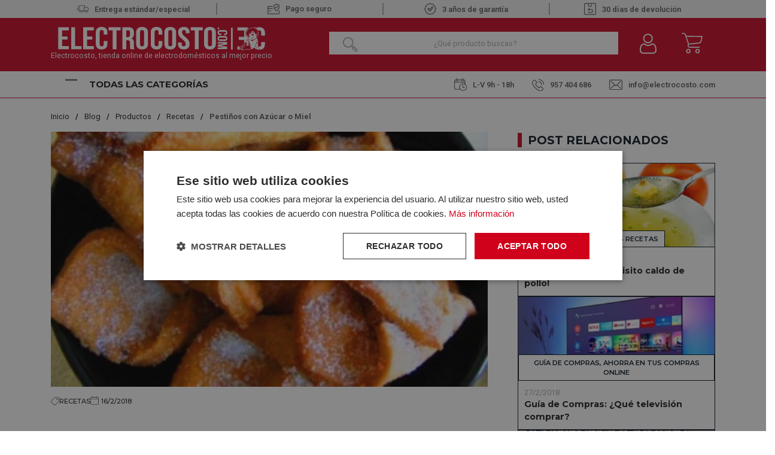

--- FILE ---
content_type: text/html; charset=utf-8
request_url: https://www.electrocosto.com/blog/pestinos-azucar-miel
body_size: 30681
content:

<!DOCTYPE html>

<html lang="es-ES">
<head>
    <script src="//cdnjs.cloudflare.com/ajax/libs/jquery/3.2.1/jquery.min.js"></script>
<script src="https://cdnjs.cloudflare.com/ajax/libs/OwlCarousel2/2.3.4/owl.carousel.min.js"></script>
<link rel="stylesheet" type="text/css" href="/dist/app.css?v=EfGWysNPywK_Wcb7EztF5CKwxm2uYEpWkQFubWHr6Lc" />
<link rel="stylesheet" type="text/css" href="https://static-eu.oct8ne.com/api/dynamic/css/style.css">
    <script type="text/javascript" charset="UTF-8" src="//cdn.cookie-script.com/s/f3d938ef8a7441381d2a1470cd97ccd2.js"></script>

<meta charset="utf-8" />
<meta name="viewport" content="width=device-width, initial-scale=1" />
<title>Pestiños con Azúcar o Miel</title>
<meta name="description" content="Pestiños con Azúcar o Miel">
<meta name="revisit-after" content="30 days">
<link rel="canonical" href="https://www.electrocosto.com/blog/pestinos-azucar-miel" />
<script type="application/ld+json">
{
  "@context": "http://schema.org",
  "@type": "WebSite",
  "url": "https://www.electrocosto.com",
  "image": "https://static.electrocosto.com/images/icons/logotipo.svg",
  "potentialAction": {
    "@type": "SearchAction",
    "target": {
      "@type": "EntryPoint",
      "urlTemplate": "https://www.electrocosto.com/catalogo/search?q={search_term}"
    },
    "query-input": {
      "@type": "PropertyValueSpecification",
      "valueRequired": "https://schema.org/True",
      "valueName": "search_term"
    }
  }
}
</script>
<link rel="alternate" hreflang="es-ES" href="https://www.electrocosto.com/blog/pestinos-azucar-miel">
<script async src="https://www.googletagmanager.com/gtag/js?id=G-7B3DM8FPBC"></script>
<script>
window.dataLayer = window.dataLayer || [];
function gtag(){dataLayer.push(arguments);}
gtag('js', new Date());
gtag('config', 'G-7B3DM8FPBC');
gtag('config', 'AW-878662438');
</script>
<script>!function(f,b,e,v,n,t,s){if(f.fbq)return;n=f.fbq=function(){n.callMethod?n.callMethod.apply(n,arguments):n.queue.push(arguments)};if(!f._fbq)f._fbq=n;n.push=n;n.loaded=!0;n.version='2.0';n.queue=[];t=b.createElement(e);t.async=!0;t.src=v;s=b.getElementsByTagName(e)[0];s.parentNode.insertBefore(t,s)}(window,document,'script','https://connect.facebook.net/en_US/fbevents.js');
fbq('init', '24008518192149327');fbq('track', 'PageView');
</script><noscript><img height="1" width="1" style="display:none" src="https://www.facebook.com/tr?id=24008518192149327&ev=PageView&noscript=1"/></noscript>

<script>(function(w,d,s,l,i){w[l] = w[l] ||[];w[l].push({'gtm.start':
new Date().getTime(),event:'gtm.js'});var f=d.getElementsByTagName(s)[0],
j=d.createElement(s),dl=l!='dataLayer'?'&l='+l:'';j.async=true;j.src=
'https://www.googletagmanager.com/gtm.js?id='+i+dl;f.parentNode.insertBefore(j,f);
})(window,document,'script','dataLayer','GTM-MH6P3VX');</script>
<script src="https://app.lighthousefeed.com/assets/js/lthfeed-script.js"></script>
<script type="text/javascript" charset="UTF-8" src="//cdn.cookie-script.com/s/f3d938ef8a7441381d2a1470cd97ccd2.js"></script>
<script>(function(w,d,t,r,u){var f,n,i;w[u]=w[u]||[],f=function(){var o={ti:"163011920", enableAutoSpaTracking: true};o.q=w[u],w[u]=new UET(o),w[u].push("pageLoad")},n=d.createElement(t),n.src=r,n.async=1,n.onload=n.onreadystatechange=function(){var s=this.readyState;s&&s!=="loaded"&&s!=="complete"||(f(),n.onload=n.onreadystatechange=null)},i=d.getElementsByTagName(t)[0],i.parentNode.insertBefore(n,i)})(window,document,"script","//bat.bing.com/bat.js","uetq");</script>
<script async id="__cn_generic_script__0499aae4-4ab2-4253-9378-db2ed12d98e2">
!function(e){
function t(){
if(!e.querySelector("#__cn_client_script_0499aae4-4ab2-4253-9378-db2ed12d98e2")){
var t=e.createElement("script");
t.setAttribute("src","https://cdn.connectif.cloud/eu8/client-script/0499aae4-4ab2-4253-9378-db2ed12d98e2"),e.body.appendChild(t)}}
"complete"===e.readyState||"interactive"===e.readyState?t():e.addEventListener("DOMContentLoaded",t)
}(document);
</script>
<script type="text/javascript">
    (function () {
        if (!window.blueSuite) {
            window.blueSuite = {
                bkNumber: "BK-032065463135-1"
            };
            var b = document.createElement("script");
            b.type = "text/javascript";
            b.async = !0;
            var c = ("https:" == document.location.protocol ?
                     "https://d2cmqkwo8rxlr9.cloudfront.net" :
                     "http://static-rmk.blueknow.com") + "/bk-rmk.js?cac=",
                d = new Date,
                a = d.getFullYear().toString() + (d.getMonth() + 1) + d.getDate() + d.getHours();
            b.src = c + a;
            c = document.getElementsByTagName("script")[0];
            c.parentNode.insertBefore(b, c)
        }
    })();
</script>

<script>function loadScript(a){var b=document.getElementsByTagName("head")[0],c=document.createElement("script");c.type="text/javascript",c.src="https://tracker.metricool.com/resources/be.js",c.onreadystatechange=a,c.onload=a,b.appendChild(c)}loadScript(function(){beTracker.t({hash:"fec8cedd8f24363fbac7e80da7fc01cb"})});</script>


    <link rel="shortcut icon" href="https://static.electrocosto.com/images/icons/favicon.ico" type="image/x-icon">
    <link rel="icon" href="https://static.electrocosto.com/images/icons/favicon.ico" type="image/x-icon">

    
    <script type="application/ld+json">
{"@context":"http://schema.org","@type":"BlogPosting","articleBody":"\u003Cp\u003EHoy os traemos la receta m\u00E1s t\u00EDpica que se nos ocurre para el tiempo que se nos avecina: \u003Cstrong\u003EPesti\u00F1os con miel o az\u00FAcar\u003C/strong\u003E. Una receta t\u00EDpica tanto de Cuaresma, Navidad o en la festividad de Todos los Santos.\u003C/p\u003E\n\u003Cp\u003EComo suele ocurrir con todas las recetas tradicionales, existen diversas maneras de preparar los pesti\u00F1os: con miel, az\u00FAcar, en forma rectangular, forma de lazo, \u003Cstrong\u003Earomatizados con matalah\u00FAva\u003C/strong\u003E, lim\u00F3n... Nosotros hemos optado por ense\u00F1aros la receta en la que se corta la masa en cuadrados y se realiza un peque\u00F1o doblez a las esquinas.\u003C/p\u003E\n\u003Ch2\u003EReceta de Pesti\u00F1os\u003C/h2\u003E\n\u003Ch3\u003EIngredientes\u003C/h3\u003E\n\u003Cul\u003E\n\u003Cli\u003E260 gr. \u003Cstrong\u003Eharina de trigo\u003C/strong\u003E\u003C/li\u003E\n\u003Cli\u003E75 ml. \u003Cstrong\u003Evino de Jerez\u003C/strong\u003E\u003C/li\u003E\n\u003Cli\u003E400 ml. \u003Cstrong\u003Eaceite\u003C/strong\u003E de oliva virgen suave o aceite de girasol (75 ml. para la masa y resto para fre\u00EDr)\u003C/li\u003E\n\u003Cli\u003ELa piel de 1 \u003Cstrong\u003Elim\u00F3n\u003C/strong\u003E\u003C/li\u003E\n\u003Cli\u003E1 cucharada sopera de semillas de \u003Cstrong\u003Ematalah\u00FAva\u003C/strong\u003E\u003C/li\u003E\n\u003Cli\u003E\u003Cstrong\u003ESal\u003C/strong\u003E (una pizca, unos 2 gr.)\u003C/li\u003E\n\u003Cli\u003EPara el enmelado: 200 gr. de \u003Cstrong\u003Emiel\u003C/strong\u003E\u003C/li\u003E\n\u003Cli\u003EOtra opci\u00F3n de rebozado (\u003Cstrong\u003Eaz\u00FAcar y canela molida\u003C/strong\u003E)\u003C/li\u003E\n\u003C/ul\u003E\n\u003Ch3\u003EPreparaci\u00F3n\u003C/h3\u003E\n\u003Ch4\u003E\u003Cstrong\u003EFabricando la masa\u003C/strong\u003E\u003C/h4\u003E\n\u003Cp\u003EPonemos a calentar todo el aceite. A\u00F1adimos la \u003Cstrong\u003Epiel de lim\u00F3n\u003C/strong\u003E y las semillas de matalah\u00FAva. Cocinamos durante 2-3 minutos y retiramos del fuego.\u003C/p\u003E\n\u003Cp\u003EEn un bol \u003Cstrong\u003Ea\u00F1adimos la harina\u003C/strong\u003E, el vino y unos 75 ml del aceite en el que hab\u00EDamos cocinado la matalah\u00FAva y el aceite. A\u00F1adimos tambi\u00E9n las semillas de matalah\u00FAva.\u003C/p\u003E\n\u003Cp\u003ESe remueve la mezcla con una cuchara de madera y vertemos sobre una superficie plana, la encimera de la cocina nos servir\u00E1. Debemos \u003Cstrong\u003Etrabajar la masa\u003C/strong\u003E gasta obtener una bola compacta que no se nos quede pegada en las manos. Dejamos reposar la masa durante 30 minutos tapada con un pa\u00F1o.\u003C/p\u003E\n\u003Cp\u003ECon un rodillo tenemos que estirar bien la masa hasta dejarla \u003Cstrong\u003Elo m\u00E1s fina posible\u003C/strong\u003E. Hemos optado por cortar porciones de 5 x 5 cm cada una, aunque tu puedes elegir la forma de corte que m\u00E1s te guste.\u003C/p\u003E\n\u003Cp\u003EDoblamos las esquinas de los cuadrados (tal y como se observa en la im\u00E1gen) y las \u003Cstrong\u003Epegamos con unas gotitas de agua\u003C/strong\u003E para evitar que se despeguen al fre\u00EDrlas.\u003C/p\u003E\n\u003Ch4\u003E\u003Cstrong\u003EFritura de los pesti\u00F1os\u003C/strong\u003E\u003C/h4\u003E\n\u003Cp\u003ECalentamos la sart\u00E9n a fuego medio con el aceite \u003Cstrong\u003Epreviamente aromatizado\u003C/strong\u003E. La clave de \u00E9sta receta es la temperatura del aceite. Si est\u00E1 poco caliente la masa no quedar\u00E1 crujiente; si est\u00E1 demasiado caliente \u003Cstrong\u003Edorar\u00E1n\u003C/strong\u003E muy r\u00E1pido y quedar\u00E1n crudos por dentro.\u003C/p\u003E\n\u003Cp\u003ECuando est\u00E9n en su \u003Cstrong\u003Epunto perfecto de cocci\u00F3n\u003C/strong\u003E colocamos los pesti\u00F1os sobre un papel absorbente para retirar el exceso de aceite.\u003C/p\u003E\n\u003Cp\u003EPara cubrirlos ten\u00E9is varias opciones; nosotros os ense\u00F1amos dos:\u003C/p\u003E\n\u003Ch5\u003E\u003Cstrong\u003EAz\u00FAcar y Canela:\u003C/strong\u003E\u003C/h5\u003E\n\u003Cp\u003EMezclamos en un recipiente una abundante cantidad de \u003Cstrong\u003Eaz\u00FAcar y canela molida\u003C/strong\u003E. Cuando todav\u00EDa est\u00E9n los pesti\u00F1os calientes los rebozamos en esta mezcla.\u003C/p\u003E\n\u003Ch5\u003E\u003Cstrong\u003EAz\u00FAcar y Canela:\u003C/strong\u003E\u003C/h5\u003E\n\u003Cp\u003ECalentamos la miel con 1/4 de su volumen de agua y mezclamos. \u003Cstrong\u003EBa\u00F1amos los pesti\u00F1os\u003C/strong\u003E y los dejamos escurrir y secar en una rejilla.\u003C/p\u003E\n\u003Cdiv style=\u0022text-align: center;\u0022\u003E\u003Ciframe src=\u0022https://www.youtube.com/embed/U6P8GtmShNg\u0022 width=\u0022560\u0022 height=\u0022315\u0022 frameborder=\u00220\u0022\u003E\u003C/iframe\u003E\n\u003Cp\u003EOs aseguramos que este dulce t\u00EDpico andaluz es una \u003Cstrong\u003Eaut\u00E9ntica delicia\u003C/strong\u003E y los ni\u00F1os pueden ser part\u00EDcipes de esta \u003Cstrong\u003E\u003Ca href=\u0022\u0022\u003Ereceta\u003C/a\u003E\u003C/strong\u003E. Pasar\u00E9is un rato\u003Cstrong\u003E muy divertido\u003C/strong\u003E con ellos. \u00A1Aunque siempre les pod\u00E9is ense\u00F1ar nuestra secci\u00F3n LeoKIDS llena de pasatiempos y aventuras con nuestro entra\u00F1able #LEO!\u003C/p\u003E\n\u003C/div\u003E","articleSection":"Recetas","abstract":"Pesti\u00F1os con Az\u00FAcar o Miel","wordCount":487,"timeRequired":"T5M","mainEntityOfPage":{"@type":"WebPage","@id":"https://www.electrocosto.com/blog/pestinos-azucar-miel"},"headline":"Pesti\u00F1os con Az\u00FAcar o Miel","image":{"@type":"ImageObject","url":"https://static.electrocosto.com/images/blog/regular/1408_pestinos-azucar-miel.jpg","height":190,"width":430},"dateCreated":"2018-02-16T15:36:30","datePublished":"2018-02-16T00:00:00","dateModified":"2022-09-05T16:05:24.941799","author":{"@type":"Person","name":"Electrocosto","url":"https://www.electrocosto.com","gender":"No_definido","nationality":"","description":"","knowsAbout":"Especialista Electrodom\u00E9sticos y Tecnolog\u00EDa"},"publisher":{"@type":"Organization","url":"http://localhost:51355","description":"{{MICRODATA_DESCRIPTION}}","slogan":"{{MICRODATA_SLOGAN}}","logo":{"@type":"ImageObject","url":"https://static.electrocosto.com/images/icons/logotipo.svg","height":1,"width":1},"contactPoint":{"@type":"ContactPoint","telephone":"957404686","email":"info@electrocosto.com","contactType":"{{MICRODATA_CONTACT_TYPE}}"},"hasMerchantReturnPolicy":{"@type":"MerchantReturnPolicy","merchantReturnLink":"{{MICRODATA_RETURN_POLICY}}"},"sameAs":["{{MICRODATA_SAMEAS}}"]}}
</script>
<meta name="image" content="https://static.electrocosto.com/images/blog/regular/1408_pestinos-azucar-miel.jpg">
<meta itemprop="name" content="Pestiños con Azúcar o Miel">
<meta itemprop="description" content="Pestiños con Azúcar o Miel">
<meta itemprop="image" content="https://static.electrocosto.com/images/blog/regular/1408_pestinos-azucar-miel.jpg">
<meta name="twitter:card" content="summary_large_image">
<meta name="twitter:title" content="Pestiños con Azúcar o Miel">
<meta name="twitter:description" content="Pestiños con Azúcar o Miel">
<meta name="twitter:site" content="@https://twitter.com/Electrocosto">
<meta name="twitter:creator" content="@https://twitter.com/Electrocosto">
<meta name="twitter:image:src" content="https://static.electrocosto.com/images/blog/regular/1408_pestinos-azucar-miel.jpg">
<meta name="og:title" content="Pestiños con Azúcar o Miel">
<meta name="og:description" content="Pestiños con Azúcar o Miel">
<meta name="og:image" content="https://static.electrocosto.com/images/blog/regular/1408_pestinos-azucar-miel.jpg">
<meta name="og:url" content="https://www.electrocosto.com/blog/pestinos-azucar-miel">
<meta name="og:site_name" content="Pestiños con Azúcar o Miel">
<meta name="og:locale" content="es-ES">
<meta name="og:type" content="article">
<meta name="article:section" content="Social Media">
<meta name="article:author" content="Electrocosto">
<meta name="article:tag" content="Social Media">


</head>
<body class="is-desktop ">
    
    

    

    <div id="app">
        

<header id="menu-app">
    <div class="topHeader">
        <div class="container">
                        <div class="topHeader-wrapper">
                <div class="fast-sending">
                    <img src="https://static.electrocosto.com/images/icons/fast-sending.svg" /><span>Entrega estándar/especial </span>
                </div>
                <div class="safe-payment">
                    <a class="">
                        <img src="https://static.electrocosto.com/images/icons/safe-payment.svg" />Pago seguro
                    </a>
                </div>
                <div class="guarantee">
                    <img src="https://static.electrocosto.com/images/icons/guarantee.svg" />3 años de garantía
                </div>
                <div class="return-products">
                    <img src="https://static.electrocosto.com/images/icons/return-products.svg" /> 30 días de devolución
                </div>
            </div>
        </div>
    </div>
    <div class="menu-costo">
        <div class="menu-costo-wrapper">
            <div class="container">
                <div class="menu-logo-icons">
                    <div class="logo-wrapper">
                        <a href="/">
                            <img src="https://static.electrocosto.com/images/icons/logotipo.svg" class="logo" alt="Logo">
                                <p class="logo-text">Electrocosto, tienda online de electrodomésticos al mejor precio</p>
                        </a>
                    </div>
                    <div class="col">
                        <div class="menu-icons">
                            <div class="block-icon-search">
                                <input class="input-search-home" type="search" id="site-search"
                                    placeholder="¿Qué producto buscas?" />
                                <img class="search-icon"
                                    :src="`${GLOBAL_CMS.static}/images/icons/search-icon-home.png`">
                            </div>
                            <div class="block-icon">
                                <button class="btn-clean-user" data-login="login" v-on:click="showAuthModal($event, {externos: {&quot;Google&quot;:&quot;Google&quot;,&quot;Facebook&quot;:&quot;Facebook&quot;}})">
                                    <img src="https://static.electrocosto.com/images/icons/user.svg"
                                        alt="Entrar al Área de cliente">
                                </button>
                                
                            </div>
                            <div class="block-icon minicart">
                                <button class="btn-clean" type="button" v-on:click="showShopBox">
                                    <div class="badge-block" v-if="qtyCart > 0" v-cloak>
                                        <span class="badge-block-qty">{{qtyCart}}</span>
                                    </div>
                                    <img src="https://static.electrocosto.com/images/icons/menu-cart.svg"
                                        alt="Carrito de compra">
                                </button>
                            </div>
                            <miniCart></miniCart>
                            <search></search>
                        </div>
                    </div>
                </div>
            </div>
        </div>
        <div class="col justify-content-between align-self-center menu-toggler-wrapper">
            <div class="container">
                <div class="menu-toggler-headerBottom-wrapper">
                    <div class="menu-toggler-title-wrapper d-flex justify-content-between">
                        <div class="menu-toggler">
                            <div class="navbarToggler ml-4" onclick="showNavToggler('.navbarToggler', 'menuApp')">
                                <span class="bar-1"></span>
                                <span class="bar-2"></span>
                                <span class="bar-3"></span>
                            </div>
                            <span class="menu-title">Todas las categorías</span>
                        </div>
                    </div>
                    <div class="header-bottom mt-4"> 
    <div class="header-bottom__schedule"> 
        <span class ="schedule">
            <img src="https://static.electrocosto.com/images/icons/schedule.svg" />L-V 9h - 18h 
        </span>
   </div>
   <div class="header-bottom__tel"> 
        <a class="tel" href="tel:957 404 686">
            <img src="https://static.electrocosto.com/images/icons/tel.svg" />957 404 686
        </a>
   </div>
   <div class="header-bottom__email">
     <a href="/cdn-cgi/l/email-protection#d0b9beb6bf90b5bcb5b3a4a2bfb3bfa3a4bffeb3bfbd">
        <img src="https://static.electrocosto.com/images/icons/mailbox.svg" /><span class="__cf_email__" data-cfemail="86efe8e0e9c6e3eae3e5f2f4e9e5e9f5f2e9a8e5e9eb">[email&#160;protected]</span>
     </a>
   </div>
</div>
                </div>
            </div>
        </div>
        
        <div id="menuApp" class="main-menu display-none">
            <nav class="align-self-center">
                <ul class="menu-list">
                        <li class="menu-item">
                            <a class="menu-item-link" href="/electrodomesticos/">
                                <img src="https://static.electrocosto.com/images/icons/menuCategories/categoria-principal-electrodomesticos.svg"
                                    alt="Icon" />
                                <p>Electrodom&#xE9;sticos</p>
                            </a>
                                <img class="menu-arrow"
                                    src="https://static.electrocosto.com/images/icons/menuCategories/menu-arrow.svg"
                                    alt="icon" />
                                <ul class="submenu-list ">
                                        <li class="submenu-item">
                                            <a class="submenu-item-link" href="/accesorios-de-electrodomesticos/">
                                                Accesorios de Electrodom&#xE9;sticos
                                            </a>
                                        </li>
                                        <li class="submenu-item">
                                            <a class="submenu-item-link" href="/calentadores/">
                                                Calentadores
                                            </a>
                                                <ul class="submenu-list-child">
                                                        <li class="submenu-item-child">
                                                            <a class="submenu-item-child-link" href="/calentadores-gas-butano/">Calentadores Gas Butano</a>
                                                        </li>
                                                        <li class="submenu-item-child">
                                                            <a class="submenu-item-child-link" href="/calentadores-gas-natural/">Calentadores Gas Natural</a>
                                                        </li>
                                                </ul>
                                        </li>
                                        <li class="submenu-item">
                                            <a class="submenu-item-link" href="/campanas/">
                                                Campanas
                                            </a>
                                                <ul class="submenu-list-child">
                                                        <li class="submenu-item-child">
                                                            <a class="submenu-item-child-link" href="/campanas-convencionales/">Campanas Convencionales</a>
                                                        </li>
                                                        <li class="submenu-item-child">
                                                            <a class="submenu-item-child-link" href="/campanas-de-isla/">Campanas de Isla</a>
                                                        </li>
                                                        <li class="submenu-item-child">
                                                            <a class="submenu-item-child-link" href="/campanas-de-techo/">Campanas de Techo</a>
                                                        </li>
                                                        <li class="submenu-item-child">
                                                            <a class="submenu-item-child-link" href="/campanas-decorativas/">Campanas decorativas</a>
                                                        </li>
                                                        <li class="submenu-item-child">
                                                            <a class="submenu-item-child-link" href="/campanas-extraibles/">Campanas extra&#xED;bles</a>
                                                        </li>
                                                        <li class="submenu-item-child">
                                                            <a class="submenu-item-child-link" href="/extractores/">Extractores</a>
                                                        </li>
                                                        <li class="submenu-item-child">
                                                            <a class="submenu-item-child-link" href="/grupo-filtrante/">Grupo filtrante</a>
                                                        </li>
                                                </ul>
                                        </li>
                                        <li class="submenu-item">
                                            <a class="submenu-item-link" href="/cocinas/">
                                                Cocinas
                                            </a>
                                        </li>
                                        <li class="submenu-item">
                                            <a class="submenu-item-link" href="/congeladores/">
                                                Congeladores
                                            </a>
                                                <ul class="submenu-list-child">
                                                        <li class="submenu-item-child">
                                                            <a class="submenu-item-child-link" href="/congeladores-horizontales/">Congeladores horizontales</a>
                                                        </li>
                                                        <li class="submenu-item-child">
                                                            <a class="submenu-item-child-link" href="/congeladores-verticales/">Congeladores Verticales</a>
                                                        </li>
                                                </ul>
                                        </li>
                                        <li class="submenu-item">
                                            <a class="submenu-item-link" href="/encimeras/">
                                                Encimeras
                                            </a>
                                                <ul class="submenu-list-child">
                                                        <li class="submenu-item-child">
                                                            <a class="submenu-item-child-link" href="/placas-de-gas/">Placas de Gas</a>
                                                        </li>
                                                        <li class="submenu-item-child">
                                                            <a class="submenu-item-child-link" href="/placas-de-induccion/">Placas de Inducci&#xF3;n</a>
                                                        </li>
                                                        <li class="submenu-item-child">
                                                            <a class="submenu-item-child-link" href="/placas-electricas/">Placas El&#xE9;ctricas</a>
                                                        </li>
                                                        <li class="submenu-item-child">
                                                            <a class="submenu-item-child-link" href="/placas-modulares/">Placas Modulares</a>
                                                        </li>
                                                </ul>
                                        </li>
                                        <li class="submenu-item">
                                            <a class="submenu-item-link" href="/fregaderos/">
                                                Fregaderos
                                            </a>
                                        </li>
                                        <li class="submenu-item">
                                            <a class="submenu-item-link" href="/frigorificos/">
                                                Frigor&#xED;ficos y Neveras
                                            </a>
                                                <ul class="submenu-list-child">
                                                        <li class="submenu-item-child">
                                                            <a class="submenu-item-child-link" href="/frigorificos-americanos/">Frigor&#xED;ficos Americanos</a>
                                                        </li>
                                                        <li class="submenu-item-child">
                                                            <a class="submenu-item-child-link" href="/frigorificos-combis/">Frigor&#xED;ficos Combis</a>
                                                        </li>
                                                        <li class="submenu-item-child">
                                                            <a class="submenu-item-child-link" href="/frigorificos-dos-puertas/">Frigor&#xED;ficos dos Puertas</a>
                                                        </li>
                                                        <li class="submenu-item-child">
                                                            <a class="submenu-item-child-link" href="/neveras-una-puerta/">Neveras Una Puerta</a>
                                                        </li>
                                                </ul>
                                        </li>
                                        <li class="submenu-item">
                                            <a class="submenu-item-link" href="/grifos/">
                                                Grifos
                                            </a>
                                        </li>
                                        <li class="submenu-item">
                                            <a class="submenu-item-link" href="/hornos/">
                                                Hornos
                                            </a>
                                                <ul class="submenu-list-child">
                                                        <li class="submenu-item-child">
                                                            <a class="submenu-item-child-link" href="/hornos-compactos/">Hornos Compactos</a>
                                                        </li>
                                                        <li class="submenu-item-child">
                                                            <a class="submenu-item-child-link" href="/hornos-convencionales/">Hornos Convencionales</a>
                                                        </li>
                                                        <li class="submenu-item-child">
                                                            <a class="submenu-item-child-link" href="/hornos-multifuncion/">Hornos Multifunci&#xF3;n</a>
                                                        </li>
                                                </ul>
                                        </li>
                                        <li class="submenu-item">
                                            <a class="submenu-item-link" href="/lavadoras/">
                                                Lavadoras
                                            </a>
                                                <ul class="submenu-list-child">
                                                        <li class="submenu-item-child">
                                                            <a class="submenu-item-child-link" href="/lavadoras-carga-frontal/">Lavadoras Carga Frontal</a>
                                                        </li>
                                                        <li class="submenu-item-child">
                                                            <a class="submenu-item-child-link" href="/lavadoras-carga-superior/">Lavadoras Carga Superior</a>
                                                        </li>
                                                </ul>
                                        </li>
                                        <li class="submenu-item">
                                            <a class="submenu-item-link" href="/lavasecadoras/">
                                                Lavasecadoras
                                            </a>
                                        </li>
                                        <li class="submenu-item">
                                            <a class="submenu-item-link" href="/lavavajillas/">
                                                Lavavajillas
                                            </a>
                                                <ul class="submenu-list-child">
                                                        <li class="submenu-item-child">
                                                            <a class="submenu-item-child-link" href="/lavavajillas-45cm/">Lavavajillas 45CM</a>
                                                        </li>
                                                        <li class="submenu-item-child">
                                                            <a class="submenu-item-child-link" href="/lavavajillas-60cm/">Lavavajillas 60CM</a>
                                                        </li>
                                                </ul>
                                        </li>
                                        <li class="submenu-item">
                                            <a class="submenu-item-link" href="/microondas/">
                                                Microondas
                                            </a>
                                        </li>
                                        <li class="submenu-item">
                                            <a class="submenu-item-link" href="/secadoras/">
                                                Secadoras
                                            </a>
                                                <ul class="submenu-list-child">
                                                        <li class="submenu-item-child">
                                                            <a class="submenu-item-child-link" href="/secadoras-bomba-de-calor/">Secadoras Bomba de Calor</a>
                                                        </li>
                                                        <li class="submenu-item-child">
                                                            <a class="submenu-item-child-link" href="/secadoras-condensacion/">Secadoras Condensaci&#xF3;n</a>
                                                        </li>
                                                        <li class="submenu-item-child">
                                                            <a class="submenu-item-child-link" href="/secadoras-de-evacuacion/">Secadoras Evacuaci&#xF3;n</a>
                                                        </li>
                                                </ul>
                                        </li>
                                        <li class="submenu-item">
                                            <a class="submenu-item-link" href="/termos-electricos/">
                                                Termos El&#xE9;ctricos
                                            </a>
                                        </li>
                                        <li class="submenu-item">
                                            <a class="submenu-item-link" href="/vinotecas/">
                                                Vinotecas
                                            </a>
                                        </li>
                                </ul>
                        </li>
                        <li class="menu-item">
                            <a class="menu-item-link" href="/pequenos-electrodomesticos/">
                                <img src="https://static.electrocosto.com/images/icons/menuCategories/categoria-principal-pequeno-electrodomestico.svg"
                                    alt="Icon" />
                                <p>Peque&#xF1;os Electrodom&#xE9;sticos</p>
                            </a>
                                <img class="menu-arrow"
                                    src="https://static.electrocosto.com/images/icons/menuCategories/menu-arrow.svg"
                                    alt="icon" />
                                <ul class="submenu-list ">
                                        <li class="submenu-item">
                                            <a class="submenu-item-link" href="/accesorios-de-cocina/">
                                                Accesorios de Cocina
                                            </a>
                                        </li>
                                        <li class="submenu-item">
                                            <a class="submenu-item-link" href="/afeitadoras-y-corta-pelos/">
                                                Afeitadoras y Corta Pelos
                                            </a>
                                        </li>
                                        <li class="submenu-item">
                                            <a class="submenu-item-link" href="/aspiradoras/">
                                                Aspiradoras
                                            </a>
                                                <ul class="submenu-list-child">
                                                        <li class="submenu-item-child">
                                                            <a class="submenu-item-child-link" href="/aspiradoras-con-cable/">Aspiradoras con Cable</a>
                                                        </li>
                                                        <li class="submenu-item-child">
                                                            <a class="submenu-item-child-link" href="/aspiradoras-de-escoba/">Aspiradoras de Escoba</a>
                                                        </li>
                                                        <li class="submenu-item-child">
                                                            <a class="submenu-item-child-link" href="/robots-aspirador/">Robot Aspirador</a>
                                                        </li>
                                                </ul>
                                        </li>
                                        <li class="submenu-item">
                                            <a class="submenu-item-link" href="/batidoras/">
                                                Batidoras
                                            </a>
                                                <ul class="submenu-list-child">
                                                        <li class="submenu-item-child">
                                                            <a class="submenu-item-child-link" href="/amasadoras/">Amasadoras</a>
                                                        </li>
                                                        <li class="submenu-item-child">
                                                            <a class="submenu-item-child-link" href="/batidoras-de-mano/">Batidoras de Mano</a>
                                                        </li>
                                                        <li class="submenu-item-child">
                                                            <a class="submenu-item-child-link" href="/batidoras-de-vaso/">Batidoras de Vaso</a>
                                                        </li>
                                                        <li class="submenu-item-child">
                                                            <a class="submenu-item-child-link" href="/picadoras/">Picadoras</a>
                                                        </li>
                                                </ul>
                                        </li>
                                        <li class="submenu-item">
                                            <a class="submenu-item-link" href="/cepillos-electricos/">
                                                Cepillos El&#xE9;ctricos
                                            </a>
                                        </li>
                                        <li class="submenu-item">
                                            <a class="submenu-item-link" href="/cuidado-personal/">
                                                Cuidado Personal
                                            </a>
                                        </li>
                                        <li class="submenu-item">
                                            <a class="submenu-item-link" href="/depiladoras/">
                                                Depiladoras
                                            </a>
                                        </li>
                                        <li class="submenu-item">
                                            <a class="submenu-item-link" href="/exprimidores-y-licuadoras/">
                                                Exprimidores y Licuadoras
                                            </a>
                                        </li>
                                        <li class="submenu-item">
                                            <a class="submenu-item-link" href="/freidoras/">
                                                Freidoras
                                            </a>
                                        </li>
                                        <li class="submenu-item">
                                            <a class="submenu-item-link" href="/jarras-y-hervidores/">
                                                Jarras y Hervidores
                                            </a>
                                        </li>
                                        <li class="submenu-item">
                                            <a class="submenu-item-link" href="/limpiadores-pistolas-vapor/">
                                                Limpiadores / Pistolas vapor
                                            </a>
                                        </li>
                                        <li class="submenu-item">
                                            <a class="submenu-item-link" href="/maquinas-de-cafe/">
                                                M&#xE1;quinas de caf&#xE9;
                                            </a>
                                                <ul class="submenu-list-child">
                                                        <li class="submenu-item-child">
                                                            <a class="submenu-item-child-link" href="/accesorios-cafeteras/">Accesorios Cafeteras</a>
                                                        </li>
                                                        <li class="submenu-item-child">
                                                            <a class="submenu-item-child-link" href="/cafeteras-de-aluminio/">Cafeteras de Aluminio</a>
                                                        </li>
                                                        <li class="submenu-item-child">
                                                            <a class="submenu-item-child-link" href="/cafeteras-de-capsulas/">Cafeteras de c&#xE1;psulas</a>
                                                        </li>
                                                        <li class="submenu-item-child">
                                                            <a class="submenu-item-child-link" href="/cafeteras-de-goteo/">Cafeteras de goteo</a>
                                                        </li>
                                                        <li class="submenu-item-child">
                                                            <a class="submenu-item-child-link" href="/cafeteras-express/">Cafeteras Express</a>
                                                        </li>
                                                        <li class="submenu-item-child">
                                                            <a class="submenu-item-child-link" href="/cafeteras-integrables/">Cafeteras Integrables</a>
                                                        </li>
                                                        <li class="submenu-item-child">
                                                            <a class="submenu-item-child-link" href="/cafeteras-superautomaticas/">Cafeteras Superautom&#xE1;ticas</a>
                                                        </li>
                                                        <li class="submenu-item-child">
                                                            <a class="submenu-item-child-link" href="/capsulas-de-cafeteras/">C&#xE1;psulas de Cafeteras</a>
                                                        </li>
                                                </ul>
                                        </li>
                                        <li class="submenu-item">
                                            <a class="submenu-item-link" href="/menaje-hogar/">
                                                Menaje Hogar
                                            </a>
                                        </li>
                                        <li class="submenu-item">
                                            <a class="submenu-item-link" href="/mini-hornos/">
                                                Mini Hornos
                                            </a>
                                        </li>
                                        <li class="submenu-item">
                                            <a class="submenu-item-link" href="/ollas-electricas/">
                                                Ollas El&#xE9;ctricas
                                            </a>
                                        </li>
                                        <li class="submenu-item">
                                            <a class="submenu-item-link" href="/otros-hogar/">
                                                Otros Hogar
                                            </a>
                                                <ul class="submenu-list-child">
                                                        <li class="submenu-item-child">
                                                            <a class="submenu-item-child-link" href="/carros-de-compra/">Carros de Compra</a>
                                                        </li>
                                                </ul>
                                        </li>
                                        <li class="submenu-item">
                                            <a class="submenu-item-link" href="/paelleras/">
                                                Paelleras
                                            </a>
                                        </li>
                                        <li class="submenu-item">
                                            <a class="submenu-item-link" href="/hornillos/">
                                                Placa de Cocina Port&#xE1;til
                                            </a>
                                        </li>
                                        <li class="submenu-item">
                                            <a class="submenu-item-link" href="/planchas-de-pelo/">
                                                Planchas de Pelo
                                            </a>
                                        </li>
                                        <li class="submenu-item">
                                            <a class="submenu-item-link" href="/planchas-de-ropa/">
                                                Planchas de Ropa
                                            </a>
                                                <ul class="submenu-list-child">
                                                        <li class="submenu-item-child">
                                                            <a class="submenu-item-child-link" href="/centros-de-planchado/">Centros de Planchado</a>
                                                        </li>
                                                        <li class="submenu-item-child">
                                                            <a class="submenu-item-child-link" href="/planchas-de-vapor/">Planchas de vapor</a>
                                                        </li>
                                                        <li class="submenu-item-child">
                                                            <a class="submenu-item-child-link" href="/tablas-de-planchar/">Tablas de Planchar</a>
                                                        </li>
                                                </ul>
                                        </li>
                                        <li class="submenu-item">
                                            <a class="submenu-item-link" href="/planchas-grill/">
                                                Planchas Grill
                                            </a>
                                        </li>
                                        <li class="submenu-item">
                                            <a class="submenu-item-link" href="/robot-de-cocina/">
                                                Robot de cocina
                                            </a>
                                        </li>
                                        <li class="submenu-item">
                                            <a class="submenu-item-link" href="/sandwicheras/">
                                                Sandwicheras
                                            </a>
                                        </li>
                                        <li class="submenu-item">
                                            <a class="submenu-item-link" href="/secadores/">
                                                Secadores
                                            </a>
                                        </li>
                                        <li class="submenu-item">
                                            <a class="submenu-item-link" href="/tostadores/">
                                                Tostadores
                                            </a>
                                        </li>
                                </ul>
                        </li>
                        <li class="menu-item">
                            <a class="menu-item-link" href="/climatizacion/">
                                <img src="https://static.electrocosto.com/images/icons/menuCategories/categoria-principal-climatizacion.svg"
                                    alt="Icon" />
                                <p>Climatizaci&#xF3;n</p>
                            </a>
                                <img class="menu-arrow"
                                    src="https://static.electrocosto.com/images/icons/menuCategories/menu-arrow.svg"
                                    alt="icon" />
                                <ul class="submenu-list ">
                                        <li class="submenu-item">
                                            <a class="submenu-item-link" href="/aire-acondicionado/">
                                                Aire Acondicionado
                                            </a>
                                                <ul class="submenu-list-child">
                                                        <li class="submenu-item-child">
                                                            <a class="submenu-item-child-link" href="/aire-acondicionado-split/">Aire Acondicionado Split</a>
                                                        </li>
                                                        <li class="submenu-item-child">
                                                            <a class="submenu-item-child-link" href="/aire-conductos-cassette/">Aire por conductos y cassette</a>
                                                        </li>
                                                        <li class="submenu-item-child">
                                                            <a class="submenu-item-child-link" href="/aire-acondicionado-portatil/">Aires Acondicionados Port&#xE1;tiles</a>
                                                        </li>
                                                </ul>
                                        </li>
                                        <li class="submenu-item">
                                            <a class="submenu-item-link" href="/calefaccion/">
                                                Calefacci&#xF3;n
                                            </a>
                                                <ul class="submenu-list-child">
                                                        <li class="submenu-item-child">
                                                            <a class="submenu-item-child-link" href="/braseros/">Braseros</a>
                                                        </li>
                                                        <li class="submenu-item-child">
                                                            <a class="submenu-item-child-link" href="/calefactores/">Calefactores</a>
                                                        </li>
                                                        <li class="submenu-item-child">
                                                            <a class="submenu-item-child-link" href="/convectores/">Convectores</a>
                                                        </li>
                                                        <li class="submenu-item-child">
                                                            <a class="submenu-item-child-link" href="/emisores-termicos/">Emisores T&#xE9;rmicos</a>
                                                        </li>
                                                        <li class="submenu-item-child">
                                                            <a class="submenu-item-child-link" href="/estufas/">Estufas</a>
                                                        </li>
                                                        <li class="submenu-item-child">
                                                            <a class="submenu-item-child-link" href="/estufas-cuarzo/">Estufas Cuarzo</a>
                                                        </li>
                                                        <li class="submenu-item-child">
                                                            <a class="submenu-item-child-link" href="/halogenos/">Hal&#xF3;genos</a>
                                                        </li>
                                                        <li class="submenu-item-child">
                                                            <a class="submenu-item-child-link" href="/radiador-de-mica/">Radiador de Mica</a>
                                                        </li>
                                                        <li class="submenu-item-child">
                                                            <a class="submenu-item-child-link" href="/radiadores-de-aceite/">Radiadores de Aceite</a>
                                                        </li>
                                                        <li class="submenu-item-child">
                                                            <a class="submenu-item-child-link" href="/split-ceramicos/">Split Cer&#xE1;micos</a>
                                                        </li>
                                                </ul>
                                        </li>
                                        <li class="submenu-item">
                                            <a class="submenu-item-link" href="/climatizadores/">
                                                Climatizadores
                                            </a>
                                        </li>
                                        <li class="submenu-item">
                                            <a class="submenu-item-link" href="/humidificadores-deshumidificadores/">
                                                Humidificadores Deshumidificadores
                                            </a>
                                        </li>
                                        <li class="submenu-item">
                                            <a class="submenu-item-link" href="/clima-otros/">
                                                Otros
                                            </a>
                                                <ul class="submenu-list-child">
                                                        <li class="submenu-item-child">
                                                            <a class="submenu-item-child-link" href="/accesorios-aire-acondicionado/">Accesorios Aire Acondicionado</a>
                                                        </li>
                                                        <li class="submenu-item-child">
                                                            <a class="submenu-item-child-link" href="/toalleros/">Toalleros</a>
                                                        </li>
                                                </ul>
                                        </li>
                                        <li class="submenu-item">
                                            <a class="submenu-item-link" href="/ventiladores/">
                                                Ventiladores
                                            </a>
                                                <ul class="submenu-list-child">
                                                        <li class="submenu-item-child">
                                                            <a class="submenu-item-child-link" href="/ventiladores-de-pared/">Ventiladores de pared</a>
                                                        </li>
                                                        <li class="submenu-item-child">
                                                            <a class="submenu-item-child-link" href="/ventiladores-de-pie/">Ventiladores de pie</a>
                                                        </li>
                                                        <li class="submenu-item-child">
                                                            <a class="submenu-item-child-link" href="/ventiladores-de-sobremesa/">Ventiladores de sobremesa</a>
                                                        </li>
                                                        <li class="submenu-item-child">
                                                            <a class="submenu-item-child-link" href="/ventiladores-de-suelo/">Ventiladores de Suelo</a>
                                                        </li>
                                                        <li class="submenu-item-child">
                                                            <a class="submenu-item-child-link" href="/ventiladores-de-techo/">Ventiladores de techo</a>
                                                        </li>
                                                        <li class="submenu-item-child">
                                                            <a class="submenu-item-child-link" href="/ventiladores-de-torre/">Ventiladores de torre</a>
                                                        </li>
                                                        <li class="submenu-item-child">
                                                            <a class="submenu-item-child-link" href="/ventiladores-industriales/">Ventiladores industriales</a>
                                                        </li>
                                                </ul>
                                        </li>
                                </ul>
                        </li>
                        <li class="menu-item">
                            <a class="menu-item-link" href="/television/">
                                <img src="https://static.electrocosto.com/images/icons/menuCategories/categoria-principal-television.svg"
                                    alt="Icon" />
                                <p>Televisi&#xF3;n</p>
                            </a>
                                <img class="menu-arrow"
                                    src="https://static.electrocosto.com/images/icons/menuCategories/menu-arrow.svg"
                                    alt="icon" />
                                <ul class="submenu-list ">
                                        <li class="submenu-item">
                                            <a class="submenu-item-link" href="/blu-ray/">
                                                Blu ray
                                            </a>
                                        </li>
                                        <li class="submenu-item">
                                            <a class="submenu-item-link" href="/dispositivos-tdt/">
                                                Dispositivos TDT
                                            </a>
                                        </li>
                                        <li class="submenu-item">
                                            <a class="submenu-item-link" href="/lectores-grabadores-dvd/">
                                                Lectores - Grabadores DVD
                                            </a>
                                        </li>
                                        <li class="submenu-item">
                                            <a class="submenu-item-link" href="/soportes-television/">
                                                Soportes Televisi&#xF3;n
                                            </a>
                                        </li>
                                        <li class="submenu-item">
                                            <a class="submenu-item-link" href="/televisores/">
                                                Televisores
                                            </a>
                                        </li>
                                </ul>
                        </li>
                        <li class="menu-item">
                            <a class="menu-item-link" href="/hogar-y-confort/">
                                <img src="https://static.electrocosto.com/images/icons/menuCategories/categoria-principal-hogar-confort.svg"
                                    alt="Icon" />
                                <p>Hogar e Iluminaci&#xF3;n</p>
                            </a>
                                <img class="menu-arrow"
                                    src="https://static.electrocosto.com/images/icons/menuCategories/menu-arrow.svg"
                                    alt="icon" />
                                <ul class="submenu-list ">
                                        <li class="submenu-item">
                                            <a class="submenu-item-link" href="/accesorios-iluminacion/">
                                                Accesorios Iluminaci&#xF3;n
                                            </a>
                                        </li>
                                        <li class="submenu-item">
                                            <a class="submenu-item-link" href="/apliques/">
                                                Apliques
                                            </a>
                                        </li>
                                        <li class="submenu-item">
                                            <a class="submenu-item-link" href="/bombillas/">
                                                Bombillas
                                            </a>
                                        </li>
                                        <li class="submenu-item">
                                            <a class="submenu-item-link" href="/colchones/">
                                                Colchones
                                            </a>
                                        </li>
                                        <li class="submenu-item">
                                            <a class="submenu-item-link" href="/confort/">
                                                Confort
                                            </a>
                                                <ul class="submenu-list-child">
                                                        <li class="submenu-item-child">
                                                            <a class="submenu-item-child-link" href="/almohadas-electricas/">Almohadillas El&#xE9;ctricas</a>
                                                        </li>
                                                        <li class="submenu-item-child">
                                                            <a class="submenu-item-child-link" href="/calientacamas/">Calientacamas</a>
                                                        </li>
                                                        <li class="submenu-item-child">
                                                            <a class="submenu-item-child-link" href="/mantas-electricas/">Mantas El&#xE9;ctricas</a>
                                                        </li>
                                                </ul>
                                        </li>
                                        <li class="submenu-item">
                                            <a class="submenu-item-link" onclick="changePage(&#x27;L2lsdW1pbmFjaW9uLWV4dGVyaW9yLw==&#x27;)">
                                                Iluminaci&#xF3;n Exterior
                                            </a>
                                                <ul class="submenu-list-child">
                                                        <li class="submenu-item-child">
                                                            <a class="submenu-item-child-link" href="/apliques-jardin/">Apliques Jard&#xED;n</a>
                                                        </li>
                                                        <li class="submenu-item-child">
                                                            <a class="submenu-item-child-link" href="/farolas-jardin/">Farolas Jard&#xED;n</a>
                                                        </li>
                                                        <li class="submenu-item-child">
                                                            <a class="submenu-item-child-link" href="/colgante-jardin/">L&#xE1;mpara Colgante Jard&#xED;n</a>
                                                        </li>
                                                </ul>
                                        </li>
                                        <li class="submenu-item">
                                            <a class="submenu-item-link" href="/iluminacion-led/">
                                                Iluminaci&#xF3;n LED
                                            </a>
                                                <ul class="submenu-list-child">
                                                        <li class="submenu-item-child">
                                                            <a class="submenu-item-child-link" href="/downlights/">Downlights</a>
                                                        </li>
                                                        <li class="submenu-item-child">
                                                            <a class="submenu-item-child-link" href="/proyectores-led/">Proyectores LED</a>
                                                        </li>
                                                </ul>
                                        </li>
                                        <li class="submenu-item">
                                            <a class="submenu-item-link" href="/lamparas/">
                                                L&#xE1;mparas
                                            </a>
                                                <ul class="submenu-list-child">
                                                        <li class="submenu-item-child">
                                                            <a class="submenu-item-child-link" href="/flexos/">Flexos</a>
                                                        </li>
                                                        <li class="submenu-item-child">
                                                            <a class="submenu-item-child-link" href="/focos/">Focos</a>
                                                        </li>
                                                        <li class="submenu-item-child">
                                                            <a class="submenu-item-child-link" href="/lamparas-colgantes/">L&#xE1;mparas Colgantes</a>
                                                        </li>
                                                        <li class="submenu-item-child">
                                                            <a class="submenu-item-child-link" href="/lampara-pie-salon/">L&#xE1;mparas de Pie</a>
                                                        </li>
                                                        <li class="submenu-item-child">
                                                            <a class="submenu-item-child-link" href="/lampara-sobremesa/">L&#xE1;mparas Sobremesa</a>
                                                        </li>
                                                        <li class="submenu-item-child">
                                                            <a class="submenu-item-child-link" href="/lamparas-techo/">L&#xE1;mparas techo</a>
                                                        </li>
                                                        <li class="submenu-item-child">
                                                            <a class="submenu-item-child-link" href="/pantallas/">Pantallas</a>
                                                        </li>
                                                </ul>
                                        </li>
                                        <li class="submenu-item">
                                            <a class="submenu-item-link" href="/plafon/">
                                                Plaf&#xF3;n
                                            </a>
                                        </li>
                                </ul>
                        </li>
                        <li class="menu-item">
                            <a class="menu-item-link" href="/informatica/">
                                <img src="https://static.electrocosto.com/images/icons/menuCategories/categoria-principal-informatica.svg"
                                    alt="Icon" />
                                <p>Inform&#xE1;tica</p>
                            </a>
                                <img class="menu-arrow"
                                    src="https://static.electrocosto.com/images/icons/menuCategories/menu-arrow.svg"
                                    alt="icon" />
                                <ul class="submenu-list ">
                                        <li class="submenu-item">
                                            <a class="submenu-item-link" href="/almacenamiento/">
                                                Almacenamiento
                                            </a>
                                                <ul class="submenu-list-child">
                                                        <li class="submenu-item-child">
                                                            <a class="submenu-item-child-link" href="/discos-duros/">Discos duros</a>
                                                        </li>
                                                        <li class="submenu-item-child">
                                                            <a class="submenu-item-child-link" href="/pendrive-y-tarjetas-de-memoria/">Pendrive y Tarjetas de Memoria</a>
                                                        </li>
                                                </ul>
                                        </li>
                                        <li class="submenu-item">
                                            <a class="submenu-item-link" href="/ebook/">
                                                Ebook
                                            </a>
                                        </li>
                                        <li class="submenu-item">
                                            <a class="submenu-item-link" href="/impresion/">
                                                Impresi&#xF3;n
                                            </a>
                                                <ul class="submenu-list-child">
                                                        <li class="submenu-item-child">
                                                            <a class="submenu-item-child-link" href="/cartuchos-de-tinta-y-toner/">Cartuchos de tinta y toner</a>
                                                        </li>
                                                        <li class="submenu-item-child">
                                                            <a class="submenu-item-child-link" href="/impresoras-laser-tinta/">Impresoras de tinta y l&#xE1;ser</a>
                                                        </li>
                                                        <li class="submenu-item-child">
                                                            <a class="submenu-item-child-link" href="/multifuncion/">Multifunci&#xF3;n</a>
                                                        </li>
                                                </ul>
                                        </li>
                                        <li class="submenu-item">
                                            <a class="submenu-item-link" href="/monitores/">
                                                Monitores
                                            </a>
                                        </li>
                                        <li class="submenu-item">
                                            <a class="submenu-item-link" href="/ordenadores-sobremesa/">
                                                Ordenadores Sobremesa
                                            </a>
                                        </li>
                                        <li class="submenu-item">
                                            <a class="submenu-item-link" href="/otros-informatica/">
                                                Otros PC
                                            </a>
                                                <ul class="submenu-list-child">
                                                        <li class="submenu-item-child">
                                                            <a class="submenu-item-child-link" href="/accesorios-informatica/">Accesorios inform&#xE1;tica</a>
                                                        </li>
                                                        <li class="submenu-item-child">
                                                            <a class="submenu-item-child-link" href="/cables-informatica/">Cables Inform&#xE1;tica</a>
                                                        </li>
                                                        <li class="submenu-item-child">
                                                            <a class="submenu-item-child-link" href="/cargadores-baterias/">Cargadores / Bater&#xED;as</a>
                                                        </li>
                                                        <li class="submenu-item-child">
                                                            <a class="submenu-item-child-link" href="/fundas-tablets/">Fundas Tablets</a>
                                                        </li>
                                                        <li class="submenu-item-child">
                                                            <a class="submenu-item-child-link" href="/maletines-de-portatiles/">Maletines de Port&#xE1;tiles</a>
                                                        </li>
                                                        <li class="submenu-item-child">
                                                            <a class="submenu-item-child-link" href="/networking/">Networking</a>
                                                        </li>
                                                        <li class="submenu-item-child">
                                                            <a class="submenu-item-child-link" href="/soportes-ordenador/">Soportes Ordenador</a>
                                                        </li>
                                                </ul>
                                        </li>
                                        <li class="submenu-item">
                                            <a class="submenu-item-link" href="/perifericos/">
                                                Perif&#xE9;ricos
                                            </a>
                                                <ul class="submenu-list-child">
                                                        <li class="submenu-item-child">
                                                            <a class="submenu-item-child-link" href="/ratones/">Ratones</a>
                                                        </li>
                                                        <li class="submenu-item-child">
                                                            <a class="submenu-item-child-link" href="/teclados/">Teclados</a>
                                                        </li>
                                                        <li class="submenu-item-child">
                                                            <a class="submenu-item-child-link" href="/webcams-microfonos/">WebCams y Micr&#xF3;fonos</a>
                                                        </li>
                                                </ul>
                                        </li>
                                        <li class="submenu-item">
                                            <a class="submenu-item-link" href="/portatiles/">
                                                Port&#xE1;tiles
                                            </a>
                                        </li>
                                        <li class="submenu-item">
                                            <a class="submenu-item-link" href="/tablets/">
                                                Tablets
                                            </a>
                                        </li>
                                </ul>
                        </li>
                        <li class="menu-item">
                            <a class="menu-item-link" href="/electronica/">
                                <img src="https://static.electrocosto.com/images/icons/menuCategories/categoria-principal-electronica.svg"
                                    alt="Icon" />
                                <p>Electr&#xF3;nica</p>
                            </a>
                                <img class="menu-arrow"
                                    src="https://static.electrocosto.com/images/icons/menuCategories/menu-arrow.svg"
                                    alt="icon" />
                                <ul class="submenu-list ">
                                        <li class="submenu-item">
                                            <a class="submenu-item-link" href="/accesorios-electronica/">
                                                Accesorios Electr&#xF3;nica
                                            </a>
                                        </li>
                                        <li class="submenu-item">
                                            <a class="submenu-item-link" href="/consolas/">
                                                Consolas
                                            </a>
                                                <ul class="submenu-list-child">
                                                        <li class="submenu-item-child">
                                                            <a class="submenu-item-child-link" href="/juegos-de-consolas/">Juegos de Consolas</a>
                                                        </li>
                                                </ul>
                                        </li>
                                        <li class="submenu-item">
                                            <a class="submenu-item-link" href="/domotica/">
                                                Dom&#xF3;tica
                                            </a>
                                        </li>
                                        <li class="submenu-item">
                                            <a class="submenu-item-link" href="/fotografia-y-video/">
                                                Fotograf&#xED;a y V&#xED;deo
                                            </a>
                                                <ul class="submenu-list-child">
                                                        <li class="submenu-item-child">
                                                            <a class="submenu-item-child-link" href="/camaras-deportivas/">C&#xE1;maras Deportivas</a>
                                                        </li>
                                                        <li class="submenu-item-child">
                                                            <a class="submenu-item-child-link" href="/camaras-digitales/">C&#xE1;maras Digitales</a>
                                                        </li>
                                                        <li class="submenu-item-child">
                                                            <a class="submenu-item-child-link" href="/camaras-reflex/">C&#xE1;maras Reflex</a>
                                                        </li>
                                                        <li class="submenu-item-child">
                                                            <a class="submenu-item-child-link" href="/proyectores/">Proyectores</a>
                                                        </li>
                                                </ul>
                                        </li>
                                        <li class="submenu-item">
                                            <a class="submenu-item-link" href="/juguetes/">
                                                Juguetes
                                            </a>
                                        </li>
                                        <li class="submenu-item">
                                            <a class="submenu-item-link" href="/patinetes-electricos/">
                                                Patinetes El&#xE9;ctricos
                                            </a>
                                        </li>
                                        <li class="submenu-item">
                                            <a class="submenu-item-link" href="/relojes-y-pulseras-deportivas/">
                                                Relojes y Pulseras Deportivas
                                            </a>
                                        </li>
                                        <li class="submenu-item">
                                            <a class="submenu-item-link" href="/sonido/">
                                                Sonido
                                            </a>
                                                <ul class="submenu-list-child">
                                                        <li class="submenu-item-child">
                                                            <a class="submenu-item-child-link" href="/altavoces/">Altavoces</a>
                                                        </li>
                                                        <li class="submenu-item-child">
                                                            <a class="submenu-item-child-link" href="/altavoces-inalambricos/">Altavoces Inalambricos</a>
                                                        </li>
                                                        <li class="submenu-item-child">
                                                            <a class="submenu-item-child-link" href="/auriculares/">Auriculares</a>
                                                        </li>
                                                        <li class="submenu-item-child">
                                                            <a class="submenu-item-child-link" href="/barras-sonido/">Barras de Sonido</a>
                                                        </li>
                                                        <li class="submenu-item-child">
                                                            <a class="submenu-item-child-link" href="/despertadores/">Despertadores</a>
                                                        </li>
                                                        <li class="submenu-item-child">
                                                            <a class="submenu-item-child-link" href="/equipos-musica/">Equipos de M&#xFA;sica</a>
                                                        </li>
                                                        <li class="submenu-item-child">
                                                            <a class="submenu-item-child-link" href="/radios-cd-fm/">Radios CD / FM</a>
                                                        </li>
                                                        <li class="submenu-item-child">
                                                            <a class="submenu-item-child-link" href="/reproductores-mp3-mp4-mp5/">Reproductores MP3 / MP4 / MP5</a>
                                                        </li>
                                                </ul>
                                        </li>
                                </ul>
                        </li>
                        <li class="menu-item">
                            <a class="menu-item-link" href="/telefonia/">
                                <img src="https://static.electrocosto.com/images/icons/menuCategories/categoria-principal-telefonia.svg"
                                    alt="Icon" />
                                <p>Telefon&#xED;a</p>
                            </a>
                                <img class="menu-arrow"
                                    src="https://static.electrocosto.com/images/icons/menuCategories/menu-arrow.svg"
                                    alt="icon" />
                                <ul class="submenu-list ">
                                        <li class="submenu-item">
                                            <a class="submenu-item-link" href="/accesorios-telefonia/">
                                                Accesorios Telefon&#xED;a
                                            </a>
                                        </li>
                                        <li class="submenu-item">
                                            <a class="submenu-item-link" href="/fundas-telefonos/">
                                                Fundas Tel&#xE9;fonos
                                            </a>
                                        </li>
                                        <li class="submenu-item">
                                            <a class="submenu-item-link" href="/moviles/">
                                                M&#xF3;viles
                                            </a>
                                        </li>
                                        <li class="submenu-item">
                                            <a class="submenu-item-link" href="/telefonos-fijos/">
                                                Tel&#xE9;fonos Fijos
                                            </a>
                                        </li>
                                </ul>
                        </li>
                        <li class="menu-item">
                            <a class="menu-item-link" href="/reacondicionados/">
                                <img src="https://static.electrocosto.com/images/icons/menuCategories/reacondicionado-menu.svg"
                                    alt="Icon" />
                                <p>Reacondicionados</p>
                            </a>
                        </li>
                </ul>
            </nav>
        </div>
    </div>
</header>


        


<div class="container">    
    <div id="blog-entry">
        <div class="breadcrumbs">
            <div class="bc-container">
                
<ul class="breadcrumb-menu">
            <li class="breadcrumb-menu__item"><a class="icon-inline link" href="/">Inicio</a></li>
            <li class="breadcrumb-menu__item"><a class="icon-inline link" href="/blog">Blog</a></li>
            <li class="breadcrumb-menu__item"><a class="icon-inline link" href="/blog/productos">Productos</a></li>
            <li class="breadcrumb-menu__item"><a class="icon-inline link" href="/blog/recetas-rapidas">Recetas</a></li>
            <li class="breadcrumb-menu__item"><span class="icon-inline link">Pesti&#xF1;os con Az&#xFA;car o Miel</span></li>
</ul>
<script data-cfasync="false" src="/cdn-cgi/scripts/5c5dd728/cloudflare-static/email-decode.min.js"></script><script type="application/ld+json">
{"@context":"https://schema.org","@type":"BreadcrumbList","itemListElement":[{"@type":"ListItem","position":1,"item":{"@id":"https://www.electrocosto.com/","name":"Inicio"}},{"@type":"ListItem","position":2,"item":{"@id":"https://www.electrocosto.com/blog","name":"Blog"}},{"@type":"ListItem","position":3,"item":{"@id":"https://www.electrocosto.com/blog/productos","name":"Productos"}},{"@type":"ListItem","position":4,"item":{"@id":"https://www.electrocosto.com/blog/recetas-rapidas","name":"Recetas"}},{"@type":"ListItem","position":5,"item":{"@id":"https://www.electrocosto.com/blog/pestinos-azucar-miel","name":"Pesti\u00F1os con Az\u00FAcar o Miel"}}]}
</script>

            </div>
        </div>
        <div class="row">
            <div class="col-sm-8">
                <article>
                    <img src="https://static.electrocosto.com/images/blog/regular/1408_pestinos-azucar-miel.jpg" class="img-fluid w-100" data-title="Pesti&#xF1;os con Az&#xFA;car o Miel" target="_blank" rel="no-follow">

                    <div class="blog-details mt-3">
                        <div class="blog-categories-wrapper mt-3 mb-3 d-flex">
                            
                                <ul>
   <li>
                                            <a onclick="changePage(&#x27;L2Jsb2cvcmVjZXRhcy1yYXBpZGFz&#x27;)">
                                                <img src="https://static.electrocosto.com/images/icons/tag.svg" class="blog-category-icon" />                                       
                                                <span>Recetas</span>
                                            </a>
                                        </li>
                                </ul>
                            <div class="post-date">
                                <img src="https://static.electrocosto.com/images/icons/calendar.svg" class="calendar-icon mr-1" />
                                <span>16/2/2018</span>
                            </div>
                            
                        </div>
                    </div>
                    <h1 class="h2-new mt-5 mb-5 blog-m-title">Pesti&#xF1;os con Az&#xFA;car o Miel</h1>
                    <div class="post no-m">
                        <p><p>Hoy os traemos la receta más típica que se nos ocurre para el tiempo que se nos avecina: <strong>Pestiños con miel o azúcar</strong>. Una receta típica tanto de Cuaresma, Navidad o en la festividad de Todos los Santos.</p>
<p>Como suele ocurrir con todas las recetas tradicionales, existen diversas maneras de preparar los pestiños: con miel, azúcar, en forma rectangular, forma de lazo, <strong>aromatizados con matalahúva</strong>, limón... Nosotros hemos optado por enseñaros la receta en la que se corta la masa en cuadrados y se realiza un pequeño doblez a las esquinas.</p>
<h2>Receta de Pestiños</h2>
<h3>Ingredientes</h3>
<ul>
<li>260 gr. <strong>harina de trigo</strong></li>
<li>75 ml. <strong>vino de Jerez</strong></li>
<li>400 ml. <strong>aceite</strong> de oliva virgen suave o aceite de girasol (75 ml. para la masa y resto para freír)</li>
<li>La piel de 1 <strong>limón</strong></li>
<li>1 cucharada sopera de semillas de <strong>matalahúva</strong></li>
<li><strong>Sal</strong> (una pizca, unos 2 gr.)</li>
<li>Para el enmelado: 200 gr. de <strong>miel</strong></li>
<li>Otra opción de rebozado (<strong>azúcar y canela molida</strong>)</li>
</ul>
<h3>Preparación</h3>
<h4><strong>Fabricando la masa</strong></h4>
<p>Ponemos a calentar todo el aceite. Añadimos la <strong>piel de limón</strong> y las semillas de matalahúva. Cocinamos durante 2-3 minutos y retiramos del fuego.</p>
<p>En un bol <strong>añadimos la harina</strong>, el vino y unos 75 ml del aceite en el que habíamos cocinado la matalahúva y el aceite. Añadimos también las semillas de matalahúva.</p>
<p>Se remueve la mezcla con una cuchara de madera y vertemos sobre una superficie plana, la encimera de la cocina nos servirá. Debemos <strong>trabajar la masa</strong> gasta obtener una bola compacta que no se nos quede pegada en las manos. Dejamos reposar la masa durante 30 minutos tapada con un paño.</p>
<p>Con un rodillo tenemos que estirar bien la masa hasta dejarla <strong>lo más fina posible</strong>. Hemos optado por cortar porciones de 5 x 5 cm cada una, aunque tu puedes elegir la forma de corte que más te guste.</p>
<p>Doblamos las esquinas de los cuadrados (tal y como se observa en la imágen) y las <strong>pegamos con unas gotitas de agua</strong> para evitar que se despeguen al freírlas.</p>
<h4><strong>Fritura de los pestiños</strong></h4>
<p>Calentamos la sartén a fuego medio con el aceite <strong>previamente aromatizado</strong>. La clave de ésta receta es la temperatura del aceite. Si está poco caliente la masa no quedará crujiente; si está demasiado caliente <strong>dorarán</strong> muy rápido y quedarán crudos por dentro.</p>
<p>Cuando estén en su <strong>punto perfecto de cocción</strong> colocamos los pestiños sobre un papel absorbente para retirar el exceso de aceite.</p>
<p>Para cubrirlos tenéis varias opciones; nosotros os enseñamos dos:</p>
<h5><strong>Azúcar y Canela:</strong></h5>
<p>Mezclamos en un recipiente una abundante cantidad de <strong>azúcar y canela molida</strong>. Cuando todavía estén los pestiños calientes los rebozamos en esta mezcla.</p>
<h5><strong>Azúcar y Canela:</strong></h5>
<p>Calentamos la miel con 1/4 de su volumen de agua y mezclamos. <strong>Bañamos los pestiños</strong> y los dejamos escurrir y secar en una rejilla.</p>
<div style="text-align: center;"><iframe src="https://www.youtube.com/embed/U6P8GtmShNg" width="560" height="315" frameborder="0"></iframe>
<p>Os aseguramos que este dulce típico andaluz es una <strong>auténtica delicia</strong> y los niños pueden ser partícipes de esta <strong><a href="">receta</a></strong>. Pasaréis un rato<strong> muy divertido</strong> con ellos. ¡Aunque siempre les podéis enseñar nuestra sección LeoKIDS llena de pasatiempos y aventuras con nuestro entrañable #LEO!</p>
</div></p>
                    </div>

                        <div class="tags-wrapper">
                                <a class="tag__item" rel="noindex" onclick="changePage(&#x27;L2Jsb2cvP3Q9Y29jaW5h&#x27;)">cocina</a>
                                <a class="tag__item" rel="noindex" onclick="changePage(&#x27;L2Jsb2cvP3Q9cmVjZXRh&#x27;)">receta</a>
                                <a class="tag__item" rel="noindex" onclick="changePage(&#x27;L2Jsb2cvP3Q9c2FsdWQ=&#x27;)">salud</a>
                                <a class="tag__item" rel="noindex" onclick="changePage(&#x27;L2Jsb2cvP3Q9YmllbmVzdGFy&#x27;)">bienestar</a>
                        </div>
                </article>
            </div>
            <div class="col-sm-4">
                <div id="sidebar">
                        <span class="title-block">Post relacionados</Span>
                        <ul class="related-blog-articles-list mt-4">
                                <li>
                                    <a href="/blog/receta-caldo-pollo">
                                        <div class="blog-article-image-title-wrapper" style="background: url('https://static.electrocosto.com/images/blog/small/1427_receta-caldo-pollo.jpg'); background-size: cover; background-repeat: no-repeat; background-position: center center;">                                          
                                                <div class="blog-category-title-wrapper">
                                                    <div class="blog-category-title">Las mejores recetas</div>
                                                </div>
                                        </div>
                                    </a>                                    
                                    <div class="bottom-blog-block-mobile">
                                        <span>27/2/2018</span>
                                        <a class="title-anchor-mobile" href="/blog/receta-caldo-pollo">
                                            &#xA1;Receta para un exquisito caldo de pollo! <br />
                                        </a>
                                    </div>                                    
                                </li>
                                <li>
                                    <a href="/blog/guia-comprar-television">
                                        <div class="blog-article-image-title-wrapper" style="background: url('https://static.electrocosto.com/images/blog/small/1401_guia-comprar-television.jpg'); background-size: cover; background-repeat: no-repeat; background-position: center center;">                                          
                                                <div class="blog-category-title-wrapper">
                                                    <div class="blog-category-title">Gu&#xED;a de Compras, ahorra en tus compras online</div>
                                                </div>
                                        </div>
                                    </a>                                    
                                    <div class="bottom-blog-block-mobile">
                                        <span>27/2/2018</span>
                                        <a class="title-anchor-mobile" href="/blog/guia-comprar-television">
                                            Gu&#xED;a de Compras: &#xBF;Qu&#xE9; televisi&#xF3;n comprar? <br />
                                        </a>
                                    </div>                                    
                                </li>
                                <li>
                                    <a href="/blog/pechugas-de-pollo-rellenas">
                                        <div class="blog-article-image-title-wrapper" style="background: url('https://static.electrocosto.com/images/blog/small/678_pechugas-de-pollo-rellenas.jpg'); background-size: cover; background-repeat: no-repeat; background-position: center center;">                                          
                                                <div class="blog-category-title-wrapper">
                                                    <div class="blog-category-title">Las mejores recetas</div>
                                                </div>
                                        </div>
                                    </a>                                    
                                    <div class="bottom-blog-block-mobile">
                                        <span>26/2/2018</span>
                                        <a class="title-anchor-mobile" href="/blog/pechugas-de-pollo-rellenas">
                                            &#xA1;Fabulosas Pechugas de Pollo rellenas de Bacon y Queso! <br />
                                        </a>
                                    </div>                                    
                                </li>
                                <li>
                                    <a href="/blog/hamburguesas-mcdonalds-publicidad-vs-realidad">
                                        <div class="blog-article-image-title-wrapper" style="background: url('https://static.electrocosto.com/images/blog/small/1402_hamburguesas-mcdonalds-publicidad-vs-realidad.jpg'); background-size: cover; background-repeat: no-repeat; background-position: center center;">                                          
                                                <div class="blog-category-title-wrapper">
                                                    <div class="blog-category-title">Las mejores recetas</div>
                                                </div>
                                        </div>
                                    </a>                                    
                                    <div class="bottom-blog-block-mobile">
                                        <span>26/2/2018</span>
                                        <a class="title-anchor-mobile" href="/blog/hamburguesas-mcdonalds-publicidad-vs-realidad">
                                            Hamburguesas McDonalds: Publicidad VS Realidad <br />
                                        </a>
                                    </div>                                    
                                </li>
                        </ul>
                    <div class="rrss-wrapper mt-5">
                        <div class="rrss-share-wrapper d-flex">
                            <h4 class="mb-3">Síguenos en nuestras redes: </h4>
                                                <ul class="rrss-list">
                        <li class="rrss-item">
                            <a class="rrss-item-link" href="https://www.facebook.com/electrocosto" target="_blank">
                                <img src="https://static.electrocosto.com/images/icons/rrss/blog/facebook-red.svg" alt="icono facebook" />
                            </a>
                        </li>
                        <li class="rrss-item">
                            <a class="rrss-item-link" href="https://www.instagram.com/electrocosto_/" target="_blank">
                                <img src="https://static.electrocosto.com/images/icons/rrss/blog/instagram-red.svg" alt="icono instragram" />
                            </a>
                        </li>
                        <li class="rrss-item">
                            <a class="rrss-item-link" href="https://www.linkedin.com/company/electrocosto" target="_blank">
                                <img src="https://static.electrocosto.com/images/icons/rrss/blog/linkedin-red.svg" alt="icono linkedin" />
                            </a>
                        </li>
                        <li class="rrss-item">
                            <a class="rrss-item-link" href="https://twitter.com/Electrocosto" target="_blank">
                                <img src="https://static.electrocosto.com/images/icons/rrss/blog/twitter-red.svg" alt="icono twitter" />
                            </a>
                        </li>
                        <li class="rrss-item">
                            <a class="rrss-item-link" href="https://www.youtube.com/c/Electrocosto" target="_blank">
                                <img src="https://static.electrocosto.com/images/icons/rrss/blog/youtube-red.svg" alt="icono youtube" />
                            </a>
                        </li>
                        </li>
                        <li class="rrss-item">
                            <a class="rrss-item-link" href="https://www.pinterest.es/electrocosto/" target="_blank">
                                <img src="https://static.electrocosto.com/images/icons/rrss/blog/pinterest-red.svg" alt="icono pinterest" />
                            </a>
                        </li>
                        </li>
                        <li class="rrss-item">
                            <a class="rrss-item-link" href="https://www.tiktok.com/@electrocosto" target="_blank">
                                <img src="https://static.electrocosto.com/images/icons/rrss/blog/tiktok-red.svg" alt="icono tiktok" />
                            </a>
                        </li>
                    </ul>
                        </div>
                    </div>
                </div>
            </div>
        </div>
        <div class="footer-posts">            
            <ul class="lastPostList">
                


    <div class="sideBarHeading">
        <h2 class="last-articles__title">Últimos artículos</h2>
    </div>
<ul class="blog-articles-list">
        <li>
                <a class="image-top-section" style="background:url('https://static.electrocosto.com/images/blog/small/3200_que-frigorifico-combi-comprar-cocinas-pequenas_blog.jpg') center center no-repeat; background-size: cover" href="/blog/que-frigorifico-combi-comprar-cocinas-pequenas">
</a>
                <a class="description-bottom-section" href="/blog/que-frigorifico-combi-comprar-cocinas-pequenas">Frigor&#xED;fico combi para cocinas peque&#xF1;as: c&#xF3;mo elegir bien <br /><span>15/12/2025</span></a>
                <p class="post-previo">Si estás pensando en comprar un frigorífico para tu cocina pequeña, en nuestro post te contamos por qué los combinables son una opción perfecta para ti.</p>
        </li>
        <li>
                <a class="image-top-section" style="background:url('https://static.electrocosto.com/images/blog/small/2801_las-mejores-lavadoras-secadoras.jpg') center center no-repeat; background-size: cover" href="/blog/las-mejores-lavadoras-secadoras">
</a>
                <a class="description-bottom-section" href="/blog/las-mejores-lavadoras-secadoras">Top 10 mejores Lavasecadoras 2025 &#xA1;Adi&#xF3;s ropa h&#xFA;meda!  <br /><span>30/10/2025</span></a>
                <p class="post-previo">¿Buscas una lavasecadora que lo haga todo? ¡Descubre las 10 mejores del 2025! Compara características, precios y elige la ideal para ti.</p>
        </li>
        <li>
                <a class="image-top-section" style="background:url('https://static.electrocosto.com/images/blog/small/2303_mejores-televisores-2023.jpg') center center no-repeat; background-size: cover" href="/blog/top-mejores-televisores">
</a>
                <a class="description-bottom-section" href="/blog/top-mejores-televisores">&#x1F947;TOP 5  mejores televisores smart TV  <br /><span>27/10/2025</span></a>
                <p class="post-previo">¿Estás buscando las mejores televisores 2025? aquí te dejamos algunos de las Smart TV más TOP de este año ¡No te lo pierdas!</p>
        </li>
</ul>

            </ul>            
        </div>      
        
<div class="cloud-block-background">
</div>
        <recommenderproducts :view="'blog'" :blogid="108"></recommenderproducts>
    </div>
</div>

        


        
<footer id="cookie">
    <div class="global-loading-block" v-bind:class="{active: isGlobalLoading}">
        <img class="d-block mx-auto" src="https://static.electrocosto.com/images/icons/loading.png" />
    </div>
    <div class="container">
        <div class="d-flex justify-content-between footer-wrapper">
            <div class="footer-left-column">
                <div class="footer-block-item">
                    <span class="title">Electrocosto</span>
                    
<ul class="footer-block-submenu mt-3">
        <li><a href="/nuestro-equipo">Nuestro Equipo</a></li>
        <li><a href="/trabaja-con-nosotros">Trabaja con nosotros</a></li>
        <li><a href="/contactenos">Contacto</a></li>
</ul>

                </div>
                <div class="footer-block-item">
                    <span class="title">Información</span>
                    <ul class="footer-block-submenu mt-3">
                        
<ul class="footer-block-submenu mt-3">
        <li><a href="/aviso-legal">Aviso legal</a></li>
        <li><a href="/condiciones-de-venta">Condiciones Generales de Venta</a></li>
        <li><a href="/politica-de-cookies">Pol&#xED;tica de cookies</a></li>
        <li><a href="/politica-privacidad">Pol&#xED;tica de privacidad</a></li>
        <li><a href="/informacion-de-entrega">Informaci&#xF3;n de entrega</a></li>
        <li><a href="/incidencias-y-devoluciones">Incidencias y devoluciones</a></li>
        <li><a href="/bases-legales-sorteos-promociones">Bases legales de sorteos y promociones</a></li>
</ul>

                    </ul>
                </div>
            </div>
            <div class="footer-block-item">
                <span class="title">Servicios</span>
                <ul class="footer-block-submenu mt-3">
                    
<ul class="footer-block-submenu mt-3">
        <li><a href="/servicio-especial-de-transporte">Servicios especiales de transporte</a></li>
        <li><a href="/devoluciones">Formulario de devoluci&#xF3;n</a></li>
        <li><a href="/incidencias">Formulario de incidencias</a></li>
        <li><a href="/asistencia-tecnica">Formulario de asistencia t&#xE9;cnica</a></li>
        <li><a href="/formas-de-pago">Formas de pago</a></li>
        <li><a href="/paypal">Paypal</a></li>
        <li><a href="/financiacion-sequra">Pago Flexible con Sequra</a></li>
        <li><a href="/financiacion-con-klarna">Financiaci&#xF3;n con Klarna</a></li>
        <li><a href="/garantias/">Garant&#xED;as</a></li>
</ul>

                </ul>

            </div>
            <div class="footer-block-item">
                <span class="title">Extras</span>
                
<ul class="footer-block-submenu mt-3">
        <li><a href="/faqs">Preguntas frecuentes</a></li>
        <li><a href="/promociones">Promociones</a></li>
        <li><a href="/que-es-privilegios-compras">Privilegios en compras</a></li>
        <li><a href="/nuevo-etiquetado-energetico">Etiquetado energ&#xE9;tico</a></li>
        <li><a href="/fabricantes">Marcas</a></li>
        <li><a href="/blog">Blog</a></li>
        <li><a href="/black-friday/">Black Friday</a></li>
</ul>

            </div>
            <div class="footer-right-column">
                <div class="footer-block-item">
                    <span class="title">Contacto</span>
                    <ul class="footer-block-submenu mt-3">
   <li>
       <span>L-V de 9h a 18h</span>
   </li>
   <li>
       <a href="/cdn-cgi/l/email-protection#224b4c444d62474e474156504d414d51564d0c414d4f"><span class="__cf_email__" data-cfemail="84edeae2ebc4e1e8e1e7f0f6ebe7ebf7f0ebaae7ebe9">[email&#160;protected]</span></a>
   </li>
   <li>
      <a href="tel:+34957404686">957 404 686</a>
   </li>
</ul>
                </div>
                <div class="footer-block-item">
                    <span class="title">RRSS</span>
                    <div class="rrss-footer-wrapper">
                            <ul class="rrss-list">
                                <li class="rrss-item">
                                    <a class="rrss-item-link" href="https://www.facebook.com/electrocosto"  target="_blank">
                                        <img src="https://static.electrocosto.com/images/icons/facebook.png" alt="icono facebook" />
                                    </a>
                                </li>
                                <li class="rrss-item">
                                    <a class="rrss-item-link" href="https://www.instagram.com/electrocosto_/" target="_blank">
                                        <img src="https://static.electrocosto.com/images/icons/instagram.png" alt="icono instragram" />
                                    </a>
                                </li>
                                <li class="rrss-item">
                                    <a class="rrss-item-link" href="https://www.linkedin.com/company/electrocosto" target="_blank">
                                        <img src="https://static.electrocosto.com/images/icons/linkedin.png" alt="icono linkedin" />
                                    </a>
                                </li>
                                <li class="rrss-item">
                                    <a class="rrss-item-link" href="https://twitter.com/Electrocosto" target="_blank">
                                        <img src="https://static.electrocosto.com/images/icons/twitter.png" alt="icono twitter" />
                                    </a>
                                </li>
                                <li class="rrss-item">
                                    <a class="rrss-item-link" href="https://www.youtube.com/c/Electrocosto" target="_blank">
                                        <img src="https://static.electrocosto.com/images/icons/youtube.png" alt="icono youtube" />
                                    </a>
                                </li>
                                </li>
                                <li class="rrss-item">
                                    <a class="rrss-item-link" href="https://www.pinterest.es/electrocosto/" target="_blank">
                                        <img src="https://static.electrocosto.com/images/icons/pinterest.png" alt="icono pinterest" />
                                    </a>
                                </li>
                                </li>
                                <li class="rrss-item">
                                    <a class="rrss-item-link" href="https://www.tiktok.com/@electrocosto" target="_blank">
                                        <img src="https://static.electrocosto.com/images/icons/tiktok.png" alt="icono tiktok" />
                                    </a>
                                </li>
                            </ul>
                        </div>
                </div>
            </div>
        </div>
    </div>
    <div class="row footer-images">
    <div class="container">
        <div class="footer-images-wrapper">
            <div id="trusted"></div>
               <a target="_blank"  href="https://www.confianzaonline.es/empresas/Electrocosto.htm">
                 <img src="https://static.electrocosto.com/images/content/regular/12_.jpg" alt="prize" />
               </a>
                
                 <img src="https://static.electrocosto.com/images/content/regular/13_.jpg" alt="prize" />
               
         </div>
    </div>
</div>
    <div class="footer_copyright">
        
<div class="footer_copyright container">
  <div class="d-flex justify-content-between align-items-center">
    <div class="footer_copyright__left">
      <div class="text-center txt-copy">
    GESTAWEB 2020 S.L, CIF B14970750, Calle Acedera 5, 14007 Córdoba, España, 957404686
      </div>
      <div class="text-center txt-copy">Copyright 2025 © Electrocosto - Todos los derechos reservados</div>
    </div>
  </div>
  <div class="footer_copyright__right">
    <img data-lazy="https://static.electrocosto.com/images/content/regular/60__content.jpg" alt="payment_picture" class="fade-in" />
  </div>
</div> 
    </div>
</footer>
    </div>

    
<div id="oct8ne-widget-dynamic" class="oct8ne-dynamic">
    <div class="oct8ne-channels oct8ne-animation-up">
        <div class="channel-item oct8nechat" title="Oct8ne CHAT">
            <a class="oct8nechat oct8ne-widget-on oct8ne-widget-off oct8ne-widget-nohide"></a>
        </div>
        <div class="channel-item" title="Open WhatsApp">
            <a class="whatsapp"
               href="https://wa.me/&#x2B;34669560214?text=whatsapp" target="_blank"> </a>
        </div>
    </div>
    <div class="oct8ne-main-btn" title="All channels"></div>
</div>

    


<script data-cfasync="false" src="/cdn-cgi/scripts/5c5dd728/cloudflare-static/email-decode.min.js"></script><script>
    window.decimalSmaller = (number) => {
        return number
    }
</script>

<script type="text/javascript">

    (function () {
        if (!window.blueSuite) {
            window.blueSuite = {
                bkNumber: "BK-032065463135-1"
            };
            var b = document.createElement("script");
            b.type = "text/javascript";
            b.async = !0;
            var c = ("https:" == document.location.protocol ?
                "https://d2cmqkwo8rxlr9.cloudfront.net" :
                "http://static-rmk.blueknow.com") + "/bk-rmk.js?cac=",
                d = new Date,
                a = d.getFullYear().toString() + (d.getMonth() + 1) + d.getDate() + d.getHours();
            b.src = c + a;
            c = document.getElementsByTagName("script")[0];
            c.parentNode.insertBefore(b, c)
        }
    })();
</script>

<script>window.GLOBAL_CMS = {"logged":false,"logotipo":"/images/icons/logotipo.svg","logoSec":"/images/icons/logosec.png","logotipoMovil":"/images/icons/logotipo.svg","logoMovilSec":"/images/icons/logosec.png","favIcon":"/images/icons/favicon.ico","impuestosIncluidos":true,"idioma":"es","idiomaIso":"es-ES","route":"","static":"https://static.electrocosto.com","static_lotties":"//static.electrocosto.com","doofinder":{"active":true,"type":"Classic"},"filtroUrlActivo":true,"variables":{"URL_PRINCIPAL":"www.electrocosto.com","REGISTRO_HOJA":"","REGISTRO_FOLIO":"","REGISTRO_TOMO":"","REGISTRO_CIUDAD":"","DIAS_RETORNO":"14","EMAIL":"info@electrocosto.com","PAIS":"Espa\u00F1a","PROVINCIA":"Le\u00F3n","CODIGO_POSTAL":"24001","DIRECCION":"-","TELEFONO":"957404686","NOMBRE_COMERCIAL":"Electrocosto","LOCALIDAD":"Le\u00F3n","NIF":"-","TITULAR":"-","RRSS_FACEBOOK":"https://www.facebook.com/electrocosto","RRSS_TWITTER":"https://twitter.com/Electrocosto","RRSS_INSTAGRAM":"https://www.instagram.com/electrocosto_/","RRSS_YOUTUBE":"https://www.youtube.com/c/Electrocosto","MICRODATA_DESCRIPTION":"{{MICRODATA_DESCRIPTION}}","MICRODATA_CONTACT_TYPE":"{{MICRODATA_CONTACT_TYPE}}","MICRODATA_RETURN_POLICY":"{{MICRODATA_RETURN_POLICY}}","MICRODATA_SLOGAN":"{{MICRODATA_SLOGAN}}","MICRODATA_SAMEAS":"{{MICRODATA_SAMEAS}}","HASHTAG":"","REGISTRO_INSCRIPCION":"","RRSS_LINKEDIN":"https://www.linkedin.com/company/electrocosto","KEY_LOADBEE":"WtUDBzxBTDw5ADYLpY9XWNB8CEEmBc6n","CSS_PROMOTION":"","FECHA_CONTADOR":"2024-11-20T23:59:59Z"}}</script>
<script>window.Traducciones = {"rrss":"","product_discount":" {0}","login_breadcum":" Inicio de sesi\u00F3n","etc_iva_included":" Iva incluido","ec_iva_included":" Iva incluido","general_input_mandatory_text":" Los campos marcados con asterisco son obligatorios","order_by_best_seller":" M\u00E1s vendidos","ec_rrss_sidebar":" S\u00EDguenos en nuestras redes:","recoverpass_button":" Solicitar","modal_send":" Suscr\u00EDbete","ec_empty_tracking_number":"*** n\u00FAmero de seguimiento ***","system_collection_point_schedule_format_short_unique":"{0} en horario de {1} a {2}","system_collection_point_schedule_format_long_unique":"{0} en horario de {1} a {2} y de {3} a {4}","account_register_success":"\u00A1Bienvenido a Electrocosto!\u003Cbr /\u003ETu cuenta de usuario ha sido creada con \u00E9xito.","system_product_not_available":"\u00A1Cons\u00FAltanos la pr\u00F3xima reposici\u00F3n!","product_notify_text_result":"\u00A1Gracias! Tan pronto como recibamos stock del producto te avisaremos al email. Si quieres cancelar tu suscripci\u00F3n, pulsa el siguiente bot\u00F3n:","manage_head_noname":"\u00A1Hola!","thankyou_text2":"\u00A1Muchas gracias por realizar tu pedido con nosotros!","ec_promo_variant_text":"\u00A1Oferta!","general_noresult_serial":"\u00A1Vaya! No tenemos ning\u00FAn producto de esta familia.","general_noresult_brand":"\u00A1Vaya! No tenemos ning\u00FAn producto de esta marca.","general_noresult_category":"\u00A1Vaya! No tenemos ning\u00FAn producto en esta categor\u00EDa.","modal_del_product_text":"\u00BFDeseas eliminar el producto del pedido?","modal_del_address_text":"\u00BFDeseas eliminar la direcci\u00F3n para siempre?","account_new_text":"\u00BFEres nuevo en Electrocosto?","manage_default_invoice":"\u00BFGenerar factura por defecto al hacer un nuevo pedido?","general_recoverpass":"\u00BFHas olvidado tu contrase\u00F1a?","manage_complain_order":"\u00BFProblemas con tu pedido?","blog_search_input":"\u00BFQuieres buscar algo en este blog?","thankyou_account_title":"\u00BFQuieres crear una cuenta?","product_notify_text_add":"\u00BFQuieres que te avisemos en cuanto haya stock?","general_question":"\u00BFTienes alguna pregunta que hacernos?","account_goto_login":"\u00BFYa est\u00E1s registrado?","ec_octone_telefono":"\u002B34669560214","finantial_option_info":"\u002Binfo","ec_texto_etiqueta_energetica":"\u003Cspan\u003EConoce m\u00E1s sobre la etiqueta de \u003Ca href=\u0027{0}\u0027 target=\u0022_blank\u0022\u003Eeficiencia energ\u00E9tica\u003C/a\u003E o \u003Ca href=\u0027{1}\u0027 target=\u0022_blank\u0022\u003Einformaci\u00F3n del producto\u003C/a\u003E\u003C/span\u003E","invoice_titulo_abono":"ABONO","account_external_login_text":"Accede usando tu cuenta de","manage_order_status_accepted":"Aceptado","cookie_acept":"Acepto","newsletter_rgpd":"Acepto recibir promociones, descuentos y novedades por email","product_notify_text":"Activa el aviso ","manage_no_order":"Actualmente no tienes ning\u00FAn pedido.","manage_no_delivery_address":"Actualmente no tienes ninguna direcci\u00F3n de env\u00EDo.","manage_no_fiscal_address":"Actualmente no tienes ninguna direcci\u00F3n de facturaci\u00F3n.","manage_affiliation":"Afiliaci\u00F3n","account_affiliation":"Afiliaci\u00F3n","manage_affiliation_breadcum":"Afiliaci\u00F3n","product_not_available":"Agotado","product_flag_unavailable":"Agotado","checkout_accept_text":"Al tramitar el pedido, confirmas que has le\u00EDdo y aceptas la \u003Cstrong\u003EPol\u00EDtica de privacidad\u003C/strong\u003E y las \u003Cstrong\u003ECondiciones generales\u003C/strong\u003E.","deliverynote_titulo":"ALBAR\u00C1N","order_by_alphabetic_asc":"Alfab\u00E9tico ascendente","order_by_alphabetic_desc":"Alfab\u00E9tico descendente","general_previous":"Anterior","ec_before_price":"Antes","modal_add":"A\u00F1adir","general_new_delivery_address":"A\u00F1adir","general_new_fiscal_address":"A\u00F1adir","general_add_cart":"A\u00F1adir al carrito","modal_address_title":"A\u00F1adir direcci\u00F3n","cart_button_plus":"A\u00F1adir uno","general_address_surname":"Apellidos","general_address_surname_input":"Apellidos del destinario","cartsummary_coupon_button":"Aplicar","filter_apply":"Aplicar filtros","blog_attachments":"Archivos relacionados:","account_client_area":"\u00C1rea de cliente","head_account":"\u00C1rea de cliente","head_account_title":"\u00C1rea de cliente","manage_breadcum":"\u00C1rea de cliente","manage_head":"\u00C1rea de cliente","blog_articles_title":"Art\u00EDculos sobre","ec_cart_warranty_title":"Asegurado con la garant\u00EDa","asistencia_confirm_text":"Asistencia enviada correctamente","ec_empty_favorites":"A\u00FAn no tienes productos favoritos.","product_notify_button":"Avisadme","modal_stock_title":"Aviso","filter_stock_title_bajopedido":"Bajo pedido","invoice_base":"BASE","ec_welcome_login":"Bienvenido a Electrocosto","bf_product_text":"Black Friday","bloghometitle":"Blog","filter_reset":"Borrar filtros","search_breadcum":"Buscador","head_search_title":"Buscar","head_search":"Buscar","panel_web_integration_freecode_header":"Cabecera no v\u00E1lida","manage_profile_change_password_desc":"Cambia tu contrase\u00F1a","general_change":"Cambiar","errororder_change_pay":"Cambiar forma de pago","account_reset_pass_button":"Cambiar la contrase\u00F1a","language_go_to_version":"Cambiar versi\u00F3n","account_reset_pass_title":"Cambio de contrase\u00F1a","manage_order_status_cancelled":"Cancelado","modal_cancel":"Cancelar","manage_generate_coupon_label":"Canjear importe","manage_generate_coupon":"Canjear importe","general_quantity":"Cantidad","system_pack_nproducts_sup":"Cantidad de productos en el pack excesiva","system_pack_nproducts_inf":"Cantidad de productos en el pack insuficiente","head_cart":"Carrito","head_cart_title":"Carrito de compra","filter_category":"Categor\u00EDas","general_filter_category":"Categor\u00EDas","ec_category_blog_mobile":"Categor\u00EDas del blog","modal_close":"Cerrar","account_register_close":"Cerrar","manage_logout":"Cerrar Sesi\u00F3n","manage_logout_desc":"Cierra tu sesi\u00F3n de usuario de forma segura.","manage_coupon_id":"C\u00F3digo cup\u00F3n","account_referal_code":"C\u00F3digo de referido","general_address_zipcode":"C\u00F3digo postal","general_payment_costs":"Comisi\u00F3n de pago","ec_general_payment_tax":"Comisi\u00F3n de pago:","welcome_text":"Completa el siguiente formulario para acceder a tu \u00E1rea de cliente","product_buy":"Comprar","account_confirm_pass":"Confirma tu nueva contrase\u00F1a","thankyou_breadcum":"Confirmaci\u00F3n de pedido","thankyou_head":"Confirmaci\u00F3n de pedido","checkout_submit_order":"Confirmar compra","account_confirm_new_pass":"Confirmar nueva contrase\u00F1a","manage_orders_desc":"Consulta y gestiona todos tus pedidos.","general_contact":"Contacta con nosotros en info@electrocosto.com","ec_footer_contact_us":"Contacto","language_continue_with_version":"Continuar","modal_coupon_ok_button":"Continuar","modal_coupon_err_button":"Continuar","checkout_pay_as_guest":"Continuar como invitado","general_password":"Contrase\u00F1a","manage_profile_change_password_title":"Contrase\u00F1a","manage_change_password":"Contrase\u00F1a","manage_change_pass_breadcum":"Contrase\u00F1a","account_actual_pass":"Contrase\u00F1a actual","manage_profile_password":"Contrase\u00F1a actual","error_password_incorrect":"Contrase\u00F1a actual incorrecta","reset_pass_confirm_breadcum":"Contrase\u00F1a cambiada","account_reset_pass_confirm_title":"Contrase\u00F1a cambiada","manage_profile_change_password":"Contrase\u00F1a cambiada correctamente","invoice_valor_conversion":"Conversi\u00F3n {0}/{1}","checkout_invoice_same_text":"Copiar los datos de env\u00EDo","system_account_validate":"Correo electr\u00F3nico de comprobaci\u00F3n enviado. Por favor, revisa tu buz\u00F3n.","invoice_cantidad":"CTD","deliverynote_cantidad":"CTD","manage_external_registered_services":"Cuentas vinculadas","panel_web_integration_freecode_body":"Cuerpo no v\u00E1lido","invoice_cuota":"CUOTA","modal_coupon_ok_title":"Cup\u00F3n a\u00F1adido","cartsummary_coupon_text":"Cup\u00F3n descuento","cartsummary_coupon_title":"Cupones de descuento aplicados","manage_coupons":"Cupones generados","manage_profile_info":"Datos personales","system_collection_point_schedule_format_short_multiple":"De {0} a {1} en horario de {2} a {3}","system_collection_point_schedule_format_long_multiple":"De {0} a {1} en horario de {2} a {3} y de {4} a {5}","ec_product_notify_text_2":"De disponibilidad","product_notify_text_2":"De disponibilidad","panel_web_dominio_principal_noexiste":"Debe haber al menos un dominio principal en el entorno","system_collection_point_address_empty":"Debe rellenar correctamente su direcci\u00F3n de env\u00EDo para seleccionar el punto de recogida","checkout_collection_point_not_enoguh_info":"Debe rellenar correctamente su direcci\u00F3n de env\u00EDo para seleccionar el punto de recogida","system_order_add_coupon_register":"Debes registrarte para usar este cup\u00F3n","modal_invoice_forced":"Debido a que la zona de env\u00EDo requiere una gesti\u00F3n aduanera, necesitamos que nos indiques una direcci\u00F3n de facturaci\u00F3n","ec_invoice_download":"Descargar factura","manage_download_invioce":"Descargar factura","account_button_descargar_factura":"Descargar Factura","product_discontinued":"Descatalogado","product_info":"Descripci\u00F3n","invoice_descripcion":"DESCRIPCI\u00D3N","deliverynote_descripcion":"DESCRIPCI\u00D3N","general_discount":"Descuento","general_total_discount":"Descuento:","manage_external_delete_service":"Desvincula {0} de tu cuenta","manage_order_breadcum":"Detalle pedido","panel_pedido_fichero_detallecustom_pdf":"Detalle_{0}_fichero_{1}_tipo_{2}","checkout_view_order_breadcum":"Detalles de pedido","maker_info":"Detalles del fabricante","ec_maker_info":"Detalles del fabricante","manage_order_details":"Detalles del pedido","ec_product_info":"Detalles sobre \u003Cstrong\u003Eestados del dispositivo\u003C/strong\u003E","manage_order_status_return":"Devuelto","general_address_address":"Direcci\u00F3n completa","general_address_address_input":"Direcci\u00F3n completa (nombre, n\u00FAmero, portal, piso y letra)","checkout_delivery_address":"Direcci\u00F3n de env\u00EDo","modal_address_shipping":"Direcci\u00F3n de env\u00EDo","general_order_delivery_address":"Direcci\u00F3n de env\u00EDo:","modal_address_fiscal":"Direcci\u00F3n de facturaci\u00F3n","checkout_fiscal_address":"Direcci\u00F3n de facturaci\u00F3n","checkout_invoice_address":"Direcci\u00F3n de facturaci\u00F3n","modal_invoice_forced_title":"Direcci\u00F3n de facturaci\u00F3n obligatoria","general_order_fiscal_address":"Direcci\u00F3n de facturaci\u00F3n:","manage_addresses_breadcum":"Direcciones","manage_shipping_addresses":"Direcciones de env\u00EDo","manage_fiscal_addresses":"Direcciones de facturaci\u00F3n","filter_stock":"Disponibilidad","filter_stock_title_disponible":"Disponible","product_in_stock":"Disponible","product_on_request":"Disponible bajo pedido","product_flag_soon":"Disponible pr\u00F3ximamente","product_soon":"Disponible pr\u00F3ximamente:","general_address_nif_input":"DNI, NIE o CIF","general_discount_mobile":"Dto. aplicado:","ec_product_faqs_title":"EC_PRODUCT_FAQS_TITLE","panel_aviso_noexiste":"El aviso no existe","system_form_invoice_region":"El campo {0} de facturaci\u00F3n es obligatorio","system_form_length":"El campo {0} debe tener entre {1} y {2} caracteres","system_form_region":"El campo {0} es obligatorio","system_form_field":"El campo {0} es obligatorio","system_form_field_err":"El campo {0} no es v\u00E1lido","system_cart_permission":"El carro especificado no es v\u00E1lido","system_payment_ref":"El c\u00F3digo de pedido no coincide con el facilitado por el sistema de pago","system_form_invoice_zipcode":"El c\u00F3digo postal de facturaci\u00F3n es obligatorio","system_form_invoice_zipcode_err":"El c\u00F3digo postal de facturaci\u00F3n no es v\u00E1lido","system_form_zipcode":"El c\u00F3digo postal es obligatorio","system_form_zipcode_err":"El c\u00F3digo postal no es v\u00E1lido","system_order_add_coupon_acumulable":"El cup\u00F3n que intentas a\u00F1adir no es acumulable con otros cupones","modal_coupon_err_text":"El cup\u00F3n que intentas a\u00F1adir no existe o ha caducado.","system_order_add_coupon_usado":"El cup\u00F3n que intentas a\u00F1adir ya ha sido utilizado","panel_web_dominio_noexiste":"El dominio seleccionado no existe","validate_email":"El email es obligatorio","error_login":"El email o contrase\u00F1a est\u00E1n equivocados","system_account_external_duplicate":"El login no se ha podido vincular porque ya est\u00E1 vinculado con otra cuenta de usuario","system_form_error":"El mensaje no ha podido ser enviado","system_order_payment_refund_exceeded":"El monto a devolver excede del maximo que se puede en este pago","validate_nif":"El NIF es obligatorio si se pide factura","system_form_name":"El nombre es obligatorio","validate_fiscalname":"El nombre fiscal es obligatorio si se pide factura","system_form_telephone":"El n\u00FAmero de tel\u00E9fono no es v\u00E1lido","panel_catalogo_producto_pack_vacio":"El pack no contiene ning\u00FAn producto","system_form_invoice_country":"El pa\u00EDs de facturaci\u00F3n es obligatorio","system_order_not_cancellable":"El pedido ya no se puede cancelar","system_account_updated":"El perfil ha sido actualizado","system_order_product_err":"El producto {0} {1} no est\u00E1 disponible","system_grupo_logistico_nodefinido":"El producto no puede ser comprado. Error en grupo log\u00EDstico.","panel_catalogo_producto_prodpacktipovalido":"El producto seleccionado no es v\u00E1lido para asignar como componente de un pack","system_affiliation_innactive":"El sistema de afiliaciones no est\u00E1 activo","system_form_telephone_err":"El tel\u00E9fono no es v\u00E1lido","panel_web_integration_api_noaplica":"El tipo de api no es aplicable","system_order_shipping_method_err":"El tipo de env\u00EDo no es v\u00E1lido para este pedido","panel_web_integration_type_noaplica":"El tipo de integraci\u00F3n no es aplicable","panel_transportista_noexiste":"El transportista indicado no existe","system_user_buy_permissions":"El usuario no tiene autorizaci\u00F3n para llevar a cabo compras","ec_footer_electrocosto":"Electrocosto","ec_mobile_home_h1":"Electrocosto, tienda online de \u003Cstrong\u003Eelectrodom\u00E9sticos al mejor precio \u003C/strong\u003E ","ec_logo_text":"Electrocosto, tienda online de electrodom\u00E9sticos al mejor precio","general_delete":"Eliminar","cart_button_delete":"Eliminar","modal_del_address_title":"Eliminar direcci\u00F3n","modal_del_product_title":"Eliminar producto","manage_profile_email":"Email","manage_profile_email_input":"Email","general_email":"Email","general_address_email":"Email","account_reset_pass_email":"Email asociado a la cuenta","general_delivery_address_email_input":"Email de contacto","general_address_company":"Empresa","general_address_company_input":"Empresa - opcional (solo indicar si lo debemos entregar en una empresa)","ec_cart_warranty_desc":"En Electrocosto puedes utilizar la garant\u00EDa de Confianza Online.","manage_order_status_prepared":"En preparaci\u00F3n","search_input":"Encuentra tu producto","selectweb_button":"Entrar","general_login":"Entrar","account_button_log_in":"Entrar","head_login":"Entrar","head_login_title":"Entrar al \u00C1rea de cliente","manage_order_status_delivered":"Entregado","manage_order_status_sent":"Enviado","ec_notify_sending":"Enviar","product_notify_button_add":"Enviar","error_update_file_data":"Error actualizando la informaci\u00F3n del fichero","error_update":"Error actualizando la orden","error_update_file_position":"Error actualizando la posici\u00F3n","system_order_payment_err":"Error al generar el pago en {0} - {1}","system_form_recaptcha":"Error al validar el recaptcha","system_order_aggregate_load_document_error":"Error cargando la factura {1} en el pedido {0}","modal_coupon_err_title":"Error con cup\u00F3n","error_delete_file":"Error eliminando el fichero","system_form_text":"Es obligatorio escribir un mensaje","general_email_input":"Escribe aqu\u00ED tu correo electr\u00F3nico","manage_profile_new_password_confirm_input":"Escribe de nuevo la nueva contrase\u00F1a","account_password_confirm_input":"Escribe de nuevo tu contrase\u00F1a","general_password_confirm_input":"Escribe de nuevo tu contrase\u00F1a","account_confirm_pass_input":"Escribe de nuevo tu nueva contrase\u00F1a","account_reset_pass_email_input":"Escribe el email del que vamos a cambiar la contrase\u00F1a","product_notify_captcha":"Escribe el resultado de:","manage_profile_password_input":"Escribe la contrase\u00F1a actual","manage_profile_new_password_input":"Escribe la nueva contrase\u00F1a","general_password_input":"Escribe tu contrase\u00F1a","cartsummary_coupon_input":"Escribe tu cup\u00F3n de descuento","account_new_pass":"Escribe tu nueva contrase\u00F1a","account_new_pass_input":"Escribe tu nueva contrase\u00F1a","checkout_invoice_different":"Especificar datos de facturaci\u00F3n","manage_set_pass_breadcum":"Establecer contrase\u00F1a","manage_set_default":"Establecer direcci\u00F3n por defecto","manage_coupon_consumed":"Estado","manage_status":"Estado:","system_geoweb_country":"Est\u00E1s navegando en Electrocosto desde {0} y tenemos una web espec\u00EDfica para tu pa\u00EDs. Desde esta versi\u00F3n no hacemos env\u00EDos a {0}, para ello debes cambiar de versi\u00F3n. \u00BFDeseas continuar navegado en Electrocosto o prefieres cambiar a la web de {0}?","system_order_add_coupon_expired":"Este cup\u00F3n ha caducado","system_order_add_coupon_future":"Este cup\u00F3n se activar\u00E1 proximamente","system_order_payment_refund_supported":"Este m\u00E9todo de pago no permite devoluciones","system_order_payment_partial_refund_supported":"Este m\u00E9todo de pago no permite devoluciones parciales","ec_product_valoration_empty":"Este producto a\u00FAn no tiene ning\u00FAn comentario","system_order_payment_method_multi":"Existen m\u00FAltiples pagos con el id: {0}","ec_footer_extras":"Extras","ec_flix_product_title":"Fabricante","invoice_titulo_factura":"FACTURA","invoice_titulo_simplificada":"FACTURA SIMPLIFICADA","checkout_invoice_same":"Facturar a la misma direcci\u00F3n","manage_favorites_breadcum":"Favoritos","ec_order_shipping_date_1":"Fecha de env\u00EDo","ec_order_shipping_date_2":"Fecha de env\u00EDo 2","general_order_sent_date":"Fecha de env\u00EDo:","manage_profile_date_of_birth":"Fecha de nacimiento","affiliation_order_date":"Fecha de pedido","general_order_date_mobile":"Fecha:","general_order_date":"Fecha:","ec_technical_table_heading":"Ficha t\u00E9cnica","general_filter_text":"Filtrar","general_product_filter_text":"Filtrar productos","ec_serie_date_end":"Final de la promo: \u003Cstrong\u003E {0:dd/MM/yyyy}\u003C/strong\u003E","cartsummary_checkout":"Finalizar","cart_checkout":"Finalizar compra","checkout_payments":"Forma de pago","deliverynote_forma_pago":"FORMA DE PAGO","invoice_forma_pago":"FORMA DE PAGO","ec_devolution_form_text":"Formulario de desistimiento:","invoice_rectificada":"Ftra. Rectificada","ec_warrantyavailable":"Garant\u00EDas disponibles","general_shipping_costs":"Gastos de env\u00EDo:","manage_generate_coupon_title":"Generar cup\u00F3n","manage_custom_referral_code_title":"Generar cup\u00F3n","manage_affiliation_desc":"Gesti\u00F3n de cupones de afiliado","manage_address_desc":"Gestiona tus direcciones de env\u00EDo y facturaci\u00F3n.","general_free_shipment":"Gratis","ec_shipment_included":"Gratis","general_included_shipment":"Gratis","modal_save":"Guardar","general_save":"Guardar","product_notify_text_delete":"Hemos desactivado el aviso de stock por email.","system_geoweb_international":"Hemos detectado que estas navegando desde {0} y no tenemos una web espec\u00EDfica para ese pa\u00EDs. \u00BFDeseas cambiar a la web internacional?","account_reset_pass_confirm_text":"Hemos podido cambiar tu contrase\u00F1a de forma satisfactoria, ahora puedes entrar en tu cuenta nuevamente","contact_confirm_text":"Hemos recibido tu solicitud correctamente. Responderemos a tu consulta en el menor tiempo posible.","manage_history_movements":"Historial de movimientos","manage_head_name":"Hola, {0}","manage_profile_gender_man":"Hombre","checkout_identify":"Identificaci\u00F3n","panel_web_integration_identifier_invalido":"Identificador de la integraci\u00F3n no v\u00E1lido","invoice_importe":"IMPORTE","general_coupon_total":"Importe cup\u00F3n","general_order_importe":"Importe de pedido","general_order_total":"Importe del pedido","checkout_with_vat":"Impuestos","incidencia_confirm_text":"Incidencia enviada correctamente","checkout_invoice_different_text":"Ind\u00EDcanos tus datos fiscales","checkout_invoice_yes_text":"Ind\u00EDcanos tus datos fiscales","ec_octone_email":"info@electrocosto.com","footer_about_us":"Informaci\u00F3n","ec_serie_date_start":"Inicio de la promo: \u003Cstrong\u003E {0:dd/MM/yyyy}\u003C/strong\u003E","system_account_login_err":"Intento de entrada no v\u00E1lido","manage_profile_desc":"Introduce tus datos y personaliza tu perfil.","system_form_invoice_city":"La {0} de facturaci\u00F3n es obligatoria","system_form_city":"La {0} es obligatoria","panel_catalogo_asociacionauto_existe":"La asociaci\u00F3n indicada no existe","system_order_payment_refund_incorrect":"La cantidad introducida no se puede devolver","system_order_payment_amount_incorrect":"La cantidad introducida no se puede pagar mediante este metodo de pago","system_products_min":"La cantidad m\u00EDnima de compra son {0} unidades","panel_web_variable_claveexiste":"La clave introducida ya existe","panel_web_email_noexiste":"La configuraci\u00F3n de correo seleccionada no existe","error_password_format":"La contrase\u00F1a debe tener un m\u00EDnimo de 4 caracteres","validate_password":"La contrase\u00F1a es obligatoria","system_account_external_added":"La cuenta ha sido a\u00F1adida","product_notify_response_email_error":"La direcci\u00F3n de email es incorrecta","system_form_email":"La direcci\u00F3n de email es obligatoria","system_form_email_err":"La direcci\u00F3n de email no es v\u00E1lida","system_form_invoice_address":"La direcci\u00F3n de facturaci\u00F3n es obligatoria","error_direction_max_length":"La direcci\u00F3n es demasiado larga","system_form_address":"La direcci\u00F3n es obligatoria","modal_address_confirm":"La direcci\u00F3n ha sido creada correctamente","system_order_payment_method_err":"La forma de pago no es v\u00E1lida para este pedido","panel_web_integracion_noeliminable":"La integraci\u00F3n est\u00E1 vinculada con otros elementos y no puede eliminarse","panel_web_integration_noexiste":"La integraci\u00F3n seleccionada no existe","panel_web_region_noexiste":"La regi\u00F3n seleccionada no existe","validate_password_comfirm":"La repetici\u00F3n de la contrase\u00F1a es obligatoria","panel_web_variable_noeliminable":"La variable \u0022Nombre comercial\u0022 no es eliminable","panel_web_variable_noexiste":"La variable no existe","account_err_pass_match":"Las contrase\u00F1as que has escrito no coinciden","general_read_more":"Leer m\u00E1s","blog_read_more":"Leer m\u00E1s","general_read_less":"Leer menos","cookie_policy":"Leer Pol\u00EDtica de cookies","system_order_line":"L\u00EDnea de pedido err\u00F3nea","home_reviews_title":"Lo que nuestros clientes dicen de nosotros","system_product_not_available_date":"Lo recibiremos aproximadamente el {0:d}","system_product_soon_text_date":"Lo recibiremos aproximadamente el {0:d}","general_address_city":"Localidad","general_delivery_address_city_input":"Localidad de destino","system_account_external_notremoved":"Login eliminado","system_form_name_surname":"Los campos Nombre y Apellidos (y/o Empresa) son obligatorios","blog_best_posts":"Los m\u00E1s vistos","system_order_add_coupon_used":"Los usos de este cup\u00F3n se han agotado","ec_lot":"Lote","system_collection_point_schedule_days":"lunes|martes|mi\u00E9rcoles|jueves|viernes|s\u00E1bado|domingo","ec_brandshometitle":"Marcas","filter_brand":"Marcas","brandshometitle":"Marcas","ec_cart_warranty_info":"M\u00E1s informaci\u00F3n","filter_max":"m\u00E1x.","devolucion_confirm_text":"Mensaje enviado correctamente","ec_brands_menu_title":"Men\u00FA de marcas","checkout_shipping":"M\u00E9todo de env\u00EDo","ec_shipping_method_lot":"M\u00E9todo de env\u00EDo: Lote","general_order_payment":"M\u00E9todo de pago:","manage_profile":"Mi perfil","filter_min":"min.","account_own_affiliation":"Mis afiliaciones","manage_address":"Mis direcciones","manage_favorites":"Mis favoritos","manage_orders":"Mis pedidos","panel_web_integration_ai_model_invalido":"Modelo de inteligencia artificial no v\u00E1lido","manage_profile_gender_woman":"Mujer","checkout_invoice_forced":"Necesitamos que indiques una direcci\u00F3n de facturaci\u00F3n","checkout_identify_text":"Necesitamos que nos indiques tu correo electr\u00F3nico para finalizar el pedido.","checkout_invoice_yes":"Necesito factura","newsletter_account_title":"Newsletter","invoice_nif_nacional":"NIF","general_address_nif":"NIF","general_no":"No","manage_order_number":"N\u00BA de pedido","system_order_invoice":"No existe configuraci\u00F3n de facturaci\u00F3n adecuada","system_order_cart_exist":"No existe el carrito que se est\u00E1 intentando pagar","system_payment_pendient":"No existe el pago solicitado como pendiente","system_order_err":"No existe el pedido indicado","manage_empty_referral_code":"No existen cupones","system_form_check":"No has aceptado los {0}","system_pack_err":"No has indicado productos para el pack","error_password_rep":"No has repetido correctamente la contrase\u00F1a","system_order_product":"No has seleccionado ning\u00FAn producto","system_order_shipping_point":"No has seleccionado un punto de recogida v\u00E1lido","system_order_payment_method":"No has seleccionado una forma de pago","system_order_payment_method_err_select":"No has seleccionado una forma de pago para este pedido","system_order_payment_method_valid":"No has seleccionado una forma de pago v\u00E1lida","product_compatibility_empty":"No hay compatibilidades para este producto","system_affiliation_no_pending":"No hay cr\u00E9dito pendiente en el sistema de afiliaci\u00F3n","manage_no_coupons":"No hay cup\u00F3n","manage_no_movements":"No hay movimientos","system_user_no_identified":"No hay ningun usuario identificado","system_pack_stock":"No hay stock del pack seleccionado","system_order_product_stock":"No hay stock del producto {0} {1}","system_products_stock":"No hay stock del producto seleccionado","modal_stock_text":"No hay stock del producto seleccionado","search_noresult":"No hemos encontrado ning\u00FAn resultado para tu busqueda","checkout_invoice_no":"No necesito factura","system_order_aggregate_method_error":"No pueden utilziarse agregaciones con esta integraci\u00F3n","checkout_collection_point_no_results":"No se encontraron puntos de recogida","system_collection_point":"No se encontraron puntos de recogida","system_account_user_notfound":"No se encuentra el usuario","system_saleconcept_sendnotvalid":"No se ha especificado env\u00EDo al que asignarlo","system_products_variant":"No se ha seleccionado una variante","panel_pedido_factura_noquitar":"No se puede desactivar la factura completa en un pedido en este estado. Hacerlo puede alterar los impuestos aplicados dando importes cobrados err\u00F3neos.","panel_transportista_uso":"No se puede eliminar el transportista porque est\u00E1 en uso","panel_catalogo_asociacionauto_noeliminable":"No se puede eliminar la asociaci\u00F3n","system_products_max":"No se pueden adquirir m\u00E1s de {0} unidades por pedido","manage_profile_name":"Nombre","manage_profile_name_input":"Nombre","general_address_name":"Nombre","general_address_name_input":"Nombre del destinario","general_address_fiscalname":"Nombre legal","order_by_novelties":"Novedades","last_tweets_title":"Nuestro Twitter","manage_profile_new_password":"Nueva contrase\u00F1a","product_flag_new":"Nuevo","manage_custom_referral_code_label":"Nuevo c\u00F3digo","manage_generate_referral_code":"Nuevo cup\u00F3n","general_order_tracking":"N\u00FAmero de env\u00EDo:","ec_order_id":"N\u00FAmero de pedido: ","order_success_title":"N\u00FAmero de pedido: #{0}","account_external_login":"O inicia sesi\u00F3n con","general_order_comments_transport":"Observaciones para el transporte","general_order_comments_transport_text":"Observaciones para el transporte","system_collection_point_error":"Ocurrio un error recuperando los puntos de recogida","checkout_collection_point_load_error":"Ocurri\u00F3 un error recuperando los puntos de recogida","ec_eta_offer":"Oferta disponible en...","ec_flash_offer":"Oferta flash","ec_flash_deals":"Ofertas Flash","ec_campaign_top_title":"OFERTAS POR CATEGOR\u00CDAS","ec_campaign_middle_title":"OFERTAS POR MARCAS","ec_offers_limited":"Ofertas por tiempo limitado","system_saleconcept_notvalid":"Opci\u00F3n no v\u00E1lida","system_saleconcept_onlyline":"Opci\u00F3n v\u00E1lida \u00FAnicamente en l\u00EDneas de venta","ec_checkout_shipping_options":"Opciones de env\u00EDo","verified_review":"Opini\u00F3n verificada","ec_commentsproductsectiontitle":"Opiniones de clientes","error_404_text":"Opppps! Parece que ha habido un error y la p\u00E1gina que buscabas no existe","order_by_label":"Ordenar por:","manage_profile_gender_unknow":"Otro","deliverynote_pagina":"P\u00E1gina","invoice_pagina":"P\u00E1gina","error_404_breadcum":"P\u00E1gina no encontrada","checkout_error_payment_breadcum":"Pago rechazado","errororder_breadcum":"Pago rechazado","errororder_head":"Pago rechazado","general_address_country":"Pa\u00EDs","panel_web_integration_parametro_invalido":"Par\u00E1metro de la integraci\u00F3n no v\u00E1lido","panel_web_integration_ai_pattern_invalido":"Patr\u00F3n de inteligencia artificial no v\u00E1lido","invoide_pedido":"Pedido","manage_order":"Pedido {0}","system_invoice_orderline":"Pedido {0}","system_product_on_request":"Pedido a f\u00E1brica. Env\u00EDo Aprox. hasta 20 d\u00EDas laborables","manage_orders_breadcum":"Pedidos","manage_order_status_pending":"Pendiente","manage_profile_breadcum":"Perfil","system_collection_point_select_point":"Podr\u00E1 seleccionar punto de recogida si escoge este m\u00E9todo de env\u00EDo","thankyou_account_text":"Podr\u00E1s ver tus pedidos y \u00A1obtener grandes descuentos!","product_notify_response_captcha_error":"Por favor, escribe correctamente el resultado de la operaci\u00F3n matem\u00E1tica","product_notify_response_captcha_empty":"Por favor, escribe el resultado de la operaci\u00F3n matem\u00E1tica","recoverpass_text":"Por favor, para recuperar tu contrase\u00F1a escribe el email con el que te registraste. Si es correcto, recibir\u00E1s un email de Electrocosto con las instrucciones para cambiar la contrase\u00F1a. Si la direcci\u00F3n de email que introduces no existe como usuario, no recibir\u00E1s ning\u00FAn email.","general_price_unit":"Precio ","filter_pvp":"Precio","order_by_price_asc":"Precio ascendente","order_by_price_desc":"Precio descendente","manage_delivery_address_default":"Predeterminada","manage_fiscal_address_default":"Predeterminada","ec_product_faqs":"Preguntas","faqs_title":"Preguntas frecuentes","manage_order_status_uncompleted":"Procesando","checkout_breadcum":"Proceso de compra","checkout_head":"Proceso de compra","general_product":"Producto","system_products_err":"Producto no v\u00E1lido o activo","system_pack_products":"Productos del pack no v\u00E1lidos","blog_related_products":"Productos relacionados","ec_serie_finished":"Promoci\u00F3n \u003Cstrong\u003E finalizada \u003C/strong\u003E","ec_serie_date_random":"Promoci\u00F3n activa","general_address_region":"Provincia","errororder_text2":"Puedes volver a intentarlo si lo deseas.","ec_product_flash_stock":"Quedan \u003Cspan class=\u0022bold\u0022\u003E{0} uds.\u003C/span\u003E en oferta","product_notify_button_delete":"Quitar aviso","cart_button_minus":"Quitar uno","categoryrecomendertitle":"Quiz\u00E1s tambi\u00E9n podr\u00EDa interesarte:","general_address_fiscalname_input":"Raz\u00F3n social o Nombre y apellidos","ec_product_reaconditioned":"Reacondicionado","checkout_invoice_no_text":"Recibir\u00E1s una factura simplificada","system_product_soon_text":"Recibiremos este producto en los pr\u00F3ximos d\u00EDas","modal_complain_title":"Reclamaci\u00F3n del pedido","modal_complain_success_text":"Reclamaci\u00F3n enviada correctamente","order_by_recommended":"Recomendados","forgot_pass_confirm_breadcum":"Recuperaci\u00F3n de contrase\u00F1a","reset_pass_breadcum":"Recuperaci\u00F3n de contrase\u00F1a","forgot_pass_breadcum":"Recuperaci\u00F3n de contrase\u00F1a","recoverpass_breadcum":"Recuperar contrase\u00F1a","recoverpass_head":"Recuperar contrase\u00F1a","invoice_referencia":"REF","deliverynote_referencia":"REF","product_ref":"Ref.:","manage_complain_order_title":"Referencia del pedido:","general_register":"Registrar","account_register":"Registrarte","account_button_register":"Reg\u00EDstrate","register_breadcum":"Registro","confirm_send_newsletter":"Registro correcto","manage_external_login":"Registro Social","manage_external_logins":"Registro social","manage_order_repeta":"Repetir pedido","general_password_confirm":"Repite la contrase\u00F1a","manage_profile_new_password_confirm":"Repite la nueva contrase\u00F1a","search_head":"Resultados de b\u00FAsqueda","blog_search_results":"Resultados de b\u00FAsqueda de:","product_config_resume":"Resumen de la configuraci\u00F3n","general_pickup_used":"Retirada del Usado (Puede demorar los plazos de entrega)","general_recall_product":"Retirar","footer_connect_us":"RRSS","system_order_payment_pay":"Se ha intentado confirmar un pago ya confirmado","system_order_del_coupon":"Se ha producido un error al a\u00F1adir el cup\u00F3n","system_account_del_address":"Se ha producido un error al borrar la direcci\u00F3n","system_order_del_line":"Se ha producido un error al borrar la l\u00EDnea del carrito","system_account_pass_error":"Se ha producido un error al cambiar la contrase\u00F1a","system_account_err":"Se ha producido un error al guardar los datos","system_order_add_coupon":"Se ha producido un error al introducir el cup\u00F3n","system_order_cart":"Se ha producido un error al validar el carrito","system_order_config":"Se ha producido un error en la configuraci\u00F3n de impuestos","system_order_config_product":"Se ha producido un error en la configuraci\u00F3n de impuestos del producto {0} {1}","system_account_external_error":"Se ha producido un error inesperado en el login externo","general_server_error":"Se ha producido un error. Int\u00E9ntelo de nuevo.","checkout_continue":"Seguir comprando","general_cart_continue_shopping":"Seguir comprando","selectweb_selection":"Selecciona tu pa\u00EDs","system_collection_point_select_point_title":"Seleccione punto de recogida:","footer_shopping_guide":"Servicios","manage_profile_gender":"Sexo","general_yes":"S\u00ED","recoverpass_text_ok":"Si el email que has introducido existe como cuenta en nuestro sistema, te habremos enviado un email con instrucciones para cambiar tu contrase\u00F1a. No olvides revisar tu carpeta de spam, correo no deseado o correo publicitario.","system_payment_redirect":"Si no eres redireccionado en breves momentos, haz clic","manage_head_subtitle":"Si\u00E9ntete como en tu casa","ec_blog_share_title":"S\u00EDguenos en nuestras redes: ","general_next":"Siguiente","general_next_video":"Siguiente v\u00EDdeo","product_without_upgrade":"Sin ampliaci\u00F3n","product_without_vat":"Sin IVA","product_sinprecio":"Sin precio","system_products_mult":"Solo se puede comprar en m\u00FAltiplos de {0} unidades","ec_favorite_status":"Stock","ec_subcategorytoggler":"Subcategor\u00EDas de ","newsletter_account_subtitle":"SUSCR\u00CDBETE A NUESTRA NEWSLETTER","general_address_telephone":"Tel\u00E9fono","general_delivery_address_telephone_input":"Tel\u00E9fono para la entrega","readmoretitle":"T\u00EDtulo SEO","ec_menu_toggle_title":"Todas las categor\u00EDas","checkout_invoice_input_required_text":"Todos los campos son obligatorios","checkout_delivery_input_required_text":"Todos los campos son obligatorios (excepto el campo Empresa)","panel_web_integration_token_invalido":"Token no v\u00E1lido","invoice_total":"TOTAL","general_price_line":"Total","invoice_total_acumulado":"TOTAL ACUMULADO","manager_total_generated":"Total generado:","general_total_order":"Total pedido:","general_total_products":"Total productos:","general_total_order_mobile":"Total:","general_order_transporter":"Transportista:","cart_in_cart":"Tu carrito","cart_head":"Tu carrito","cartsummary_cart_empty":"Tu carrito est\u00E1 ahora mismo vac\u00EDo. A\u00F1ade nuevos productos para hacer un pedido.","cart_empty":"Tu carrito est\u00E1 vac\u00EDo","system_account_pass_change":"Tu contrase\u00F1a ha sido cambiada","system_account_pass":"Tu contrase\u00F1a ha sido establecida","modal_coupon_ok_text":"Tu cup\u00F3n ha sido a\u00F1adido correctamente.","checkout_cart":"Tu pedido","thankyou_text":"Tu pedido \u003Cstrong\u003E#{0}\u003C/strong\u003E ha sido realizado correctamente.","errororder_text":"Tu pedido no ha sido pagado.","product_notify_response_user_exist":"Tu usuario ya estaba a\u00F1adido a la lista de aviso cuando volvamos a tener stock","product_notify_emailinput":"tuemail@email.com","ec_twitter_title":"Tweets Electrocosto ","cart_units":"ud.","blog_last_articles":"\u00DAltimos art\u00EDculos","cart_unit":"unidad","cookie_text":"Usamos cookies para asegurarnos de que te ofrecemos la mejor experiencia posible en nuestra p\u00E1gina web. Si contin\u00FAas usando este portal, asumiremos que est\u00E1s de acuerdo con ello.","system_account_login_blocked":"Usuario o contrase\u00F1a incorrecto","system_account_login_general":"Usuario o contrase\u00F1a incorrecto","system_account_login_user_exists":"Usuario o contrase\u00F1a incorrecto","account_err_login":"Usuario o contrase\u00F1a incorrecto","account_reset_pass_text":"Vamos a cambiar tu contrase\u00F1a por una nueva. Por favor, escribe a continuaci\u00F3n dos veces la contrase\u00F1a que deseas establecer en tu cuenta.","invoice_nif_resto":"VAT","cart_summary":"Ver carrito","cartsummary_breadcum":"Ver carrito","cartsummary_head":"Ver carrito","product_show_more":"Ver m\u00E1s productos","general_no_stock":"Ver producto","general_visit_product":"Ver producto","general_order_link_tracking":"Ver seguimiento","reviews_view_all":"Ver todas","ec_show_all_text":"Ver todos","search_view_all":"Ver todos los resultados","ec_video_product_info":"V\u00EDdeo","product_video_title":"V\u00EDdeo","ec_related_videos":"Videos relacionados","manage_external_save_service":"Vincula {0} con tu cuenta","manage_external_new_services":"Vincula nuevas cuentas","ec_blog_recomender_title":"Visita nuestro blog","ec_back_to_my_orders":"Volver a mis pedidos","errororder_retry":"Volver a pagar","ec_octone_texto":"whatsapp","error_email_exist":"Ya existe una cuenta con el email {1}","checkout_identify_already_account":"Ya tenemos una cuenta en Electrocosto con este email. \u00BFPrefieres identificarte?","product_notify_response_email_exist":"Ya ten\u00EDamos tu direcci\u00F3n de email para avisar cuando haya stock"}</script>
<script>
    window.GLOBAL_CMS = { ...window.GLOBAL_CMS, device: 'Desktop' }
</script>
<script src="/dist/vendors.js?v=jKcQUWQBfdIDi1HXBIGEDaGIxF0B1BwyVr5Yqz7-Y6w"></script>
<script src="/dist/runtime.js?v=Kl-KjXFvKL1lHtBhzaNRed9x2J9T84bcZ1sCR5pGevA"></script>
<script src="/dist/main.js?v=OgNGjgc8l6FgGFqk1MtfC5yQlt2Vi8GS5jx_ZSrdSaE"></script>
<script src="//maxcdn.bootstrapcdn.com/bootstrap/4.1.1/js/bootstrap.min.js"></script>
<script type="text/javascript">
    function changePage(route) {
        window.location.href = window.atob(route)
    }
    const targets = document.querySelectorAll('[data-lazy]');
    let options = {
        rootMargin: '100px',
    }
    const lazyLoad = target => {
        const io = new IntersectionObserver((entries, observer) => {
            entries.forEach(entry => {
                if (entry.isIntersecting) {
                    const img = entry.target;
                    const src = img.getAttribute('data-lazy');
                    if (src) {
                        img.setAttribute('src', src);
                        img.classList.add('fade-in');
                    }
                    observer.disconnect();
                }
            });
        }, options);

        io.observe(target)
    };
    targets.forEach(lazyLoad);

</script>

<script>
    const showToggler = (id) => {
        const element = document.getElementById(id)
        element.classList.toggle('is-active', !element.classList.contains('is-active'))
    }
</script>

<script>
    const rotateIcon = (id) => {
        const element = document.getElementById(id)
        element.classList.toggle('is-active', !element.classList.contains('is-active'))
    }
</script>


<script async src="https://platform.twitter.com/widgets.js" charset="utf-8"></script>

    <script>
        document.addEventListener('click', ({ target }) => {
            const nav = document.querySelector('.navbarToggler')

            if (!nav.classList.contains('is-active')) return
            if (target.classList.contains('navbarToggler')) return
            if (new RegExp('[mM][eE][nN][uU]', 'g').exec(Array.from(target.classList).join(', ')) && !target.classList.contains('menu-costo')) return

            showNavToggler('.navbarToggler', 'menuApp')
        })
    </script>
<script>
    const detalleFabricanteTitulo = document.getElementById('manufacturerDetailsTitle');
    const detalleFabricanteHijo = document.getElementById('manufacturerDetailsWrapper');

    if (detalleFabricanteHijo) {
        if (!detalleFabricanteHijo.hasChildNodes()) {
            detalleFabricanteTitulo.style.display = 'none';
        }
        else {
            detalleFabricanteTitulo.style.display = 'block';
        }
    }
</script>

<script>
    const showNavToggler = (nav, target) => {
        const navElement = document.querySelector(nav)
        const element = document.getElementById(target)
        element.classList.toggle('is-active', !element.classList.contains('is-active'))
        navElement.classList.toggle('is-active', !navElement.classList.contains('is-active'))
        navElement.classList.toggle('st-1', navElement.classList.contains('is-active'))
        navElement.classList.toggle('st-2', navElement.classList.contains('is-active'))
    }
</script>

<script>

    window.decimalSmaller = (number) => {

        return number.replace(/([\d\.]*)(\,)(\d*)/, '<span class="whole-number">$1</span><span class="decimal-numbers">$2$3</span>')

    }



    const priceFormatter = (element) => {

        element.innerHTML = window.decimalSmaller(element.innerHTML)

    }



    window.onload = () => {

        document.querySelectorAll(".price-block-infinite").forEach(priceFormatter);

        document.querySelectorAll(".main-price-product").forEach(priceFormatterProduct);

        document.querySelectorAll(".discount-product").forEach(priceFormatterProductDiscount);

        document.querySelectorAll(".mini-price").forEach(priceFormatterMiniPrice);

    }

    const decimalSmallerProduct = (number) => {

        return window.decimalSmaller(number)

    }

    const priceFormatterProduct = (element) => {

        element.innerHTML = decimalSmallerProduct(element.innerHTML)

    }

    const priceFormatterProductDiscount = (element) => {

        element.innerHTML = decimalSmallerProduct(element.innerHTML)

    }

    const priceFormatterMiniPrice = (element) => {

        element.innerHTML = decimalSmallerProduct(element.innerHTML)

    }

</script>


<script>
    const goToLocation = (anchor) => {
        window.location.href = anchor
        window.scrollTo(window.scrollX, window.scrollY - 200);
    }
</script>

<script>
    const goToLetter = (anchor) => {
        window.location.href = anchor
        window.scrollTo(window.scrollX, window.scrollY - 220);
    }
</script>

<script>
    const goToLocationMobile = (anchor) => {
        window.location.href = anchor
        window.scrollTo(window.scrollX, window.scrollY - 110);
    }
</script>

<script type="text/javascript">
    function GrabaCookie(nombre, valor, url) {
        document.cookie = nombre + "=" + valor + ";path=/";
        if (url !== '')
            redirectToUrl(url);
        else
            document.querySelector('.countryLayer').style.display = "none";
    }
    function redirectToUrl(route) {
        window.location.href = route;
    }
</script>

<script type="text/javascript">
    $(document).ready(function() {
        $('[id^="formSendCorrect_"]').hide();
    });

    function procesarFormulario(formulario, refencia, boton) {
        document.getElementById('errors_' + formulario).innerHTML = ''
    }

    function formularioEnviado(formulario, refencia, boton, data) {
        $('#formDiv_' + formulario).hide()
        $('#formSendCorrect_' + formulario).show()
    }

    function formularioError(formulario, refencia, boton, data) {
        data.errores.forEach(function (simpleError) {
            var error = "<p class='small-font red'>" + simpleError.text + '</p>'
            document.getElementById('errors_' + formulario).innerHTML += error
        })
        document.getElementById('errors_' + formulario).classList.remove('d-none');
    }
</script>

<script>
    function classToggler(targets, className) {
        const els = targets.map(el => document.querySelector(el))
        els.map(el => el.classList.toggle(className, !el.classList.contains(className)))
    }
</script>
<script>
    const showRed = (target) => {
        const element = document.getElementById(target);
        element.classList.toggle('is-active', !element.classList.contains('is-active'))
    };
</script>

<script type="text/javascript">
    $('#brands-search').on('input', function (e) {

        const duration = 400;
        const searchValue = this.value.toLowerCase();

        $('.letter-container').filter(function (idx, elto) {
            return $(this).find('.brand-item-name').text().toLowerCase().indexOf(searchValue) > -1;
        })
            .show();

        $('.brand-item-name').filter(function (idx, elto) {
            return $(this).text().toLowerCase().indexOf(searchValue) > -1;
        })
            .closest('li').show()

        $('.brand-item-name')
            .filter(':visible')
            .filter(function (idx, elto) {
                return $(this).text().toLowerCase().indexOf(searchValue) === -1;
            })
            .closest('li').fadeOut(duration);

        setTimeout(() => {
            $('.letter-container').each(function (idx, elto) {
                if ($(this).find('li:visible').length == 0) {
                    $(this).fadeOut(0)
                }
            });
        }, duration + 50);

    });
</script>

<script type="text/javascript">
    const getTime = dateTo => {
        let now = new Date(),
            time = (new Date(dateTo) - now + 1000) / 1000,
            seconds = ('0' + Math.floor(time % 60)).slice(-2),
            minutes = ('0' + Math.floor(time / 60 % 60)).slice(-2),
            hours = ('0' + Math.floor(time / 3600 % 24)).slice(-2),
            days = Math.floor(time / (3600 * 24));

        return {
            seconds,
            minutes,
            hours,
            days,
            time
        }
    };

    const generateCounter = (currentTime) => {
        const ended = currentTime.time < 0
        return (
            `<div class="counter-container">
                <div class="countdown-container mr-2 days">
                    <div class="number">
                        ${ended ? "00" : currentTime.days}
                    </div>
                    <div class="concept">
                        Días
                    </div>
                </div>
                    <span class="dots">&#58;</span>
                <div class="countdown-container ml-2">
                    <div class="number">
                        ${ended ? "00" : currentTime.hours}
                    </div>
                    <div class="concept">
                        Horas
                    </div>
                </div>
                    <span class="dots">&#58;</span>
                <div class="countdown-container">
                    <div class="number">
                        ${ended ? "00" : currentTime.minutes}
                    </div>
                    <div class="concept">
                        Minutos
                    </div>
                </div>
                <span class="dots">&#58;</span>
                <div class="countdown-container">
                    <div class="number">
                        ${ended ? "00" : currentTime.seconds}
                    </div>
                    <div class="concept">
                        Segundos
                    </div>
                </div>
            </div>`);
    }

    const countdown = (dateTo, element) => {
        const item = document.getElementById(element);
        let currentTime = getTime(dateTo);
        item.innerHTML = generateCounter(currentTime);
        const timerUpdate = setInterval(() => {
            currentTime = getTime(dateTo);
            if (currentTime.time <= 1) {
                clearInterval(timerUpdate);
                item.innerHTML = generateCounter(currentTime);
            } else {
                item.innerHTML = generateCounter(currentTime);
            }
        }, 800);
    };

    var fechaContador = '2024-11-20T23:59:59Z';
    if (fechaContador !== '') {
        var fecha = new Date(fechaContador);

        if (document.getElementById('contador')) {
            countdown(fecha, 'contador');
        }

        if (document.getElementById('contador2')) {
            countdown(fecha, 'contador2');
        }
    }
</script>


<script>
    $(document).ready(function () {
        $('#user-reviews .owl-carousel').owlCarousel({
            autoplay: false,
            dots: false,
            items: 1,
            margin: 28,
            loop: true,
            responsive: {
                0: { items: 1 },
                800: { items: 2, margin: 20 },
                1000: { items: 3 }
            }
        });
    });
</script>
    <script>
const dfLayerOptions = {
    installationId: '11f7ae03-f797-4ad3-98e8-9bd4544a9ad9',
    zone: 'eu1'
};
(function (l, a, y, e, r, s) {
    r = l.createElement(a); r.onload = e; r.async = 1; r.src = y;
    s = l.getElementsByTagName(a)[0]; s.parentNode.insertBefore(r, s);
})(document, 'script', 'https://cdn.doofinder.com/livelayer/1/js/loader.min.js', function () {
    doofinderLoader.load(dfLayerOptions);
});
</script>
<noscript>
<iframe src="https://www.googletagmanager.com/ns.html?id=GTM-MH6P3VX" height="0" width="0" style="display:none;visibility:hidden"></iframe>
</noscript>
<script type="text/javascript">
(function () {
var _tsid = 'XE0964C5EFF62A7E540D3A5FA02F25C44';
_tsConfig = {
'yOffset': '',
'variant': 'custom_reviews',
'customElementId': 'trusted',
'trustcardDirection': '',
'customBadgeWidth': '',
'customBadgeHeight': '',
'disableResponsive': 'true',
'disableTrustbadge': ''
};
var _ts = document.createElement('script');
_ts.type = 'text/javascript';
_ts.charset = 'utf-8';
_ts.async = true;
_ts.src = '//widgets.trustedshops.com/js/' + _tsid + '.js';
var __ts = document.getElementsByTagName('script')[0];
__ts.parentNode.insertBefore(_ts, __ts);
})();
</script>
<script type="text/javascript">
var oct8ne = document.createElement("script");
oct8ne.type = "text/javascript";
oct8ne.server = "backoffice-eu.oct8ne.com/";
oct8ne.async = true;
oct8ne.license = "96057FA2291DFDA4CE7BF592F8958406";
oct8ne.src = (document.location.protocol == "https:" ? "https://" : "http://") + 'static-eu.oct8ne.com/api/v2/oct8ne-api-2.3.js?' + (Math.round(new Date().getTime() / 86400000));
oct8ne.locale = "es-ES";
oct8ne.baseUrl = "//www.electrocosto.com/";
var s = document.getElementsByTagName("script")[0]; s.parentNode.insertBefore(oct8ne, s);
</script>
<script>
  var sequraConfigParams = {
    merchant: 'electrocosto',
    assetKey: 'Z5H6s-JP2Z',
    products: ['pp3'],
    scriptUri: 'https://live.sequracdn.com/assets/sequra-checkout.min.js',
    decimalSeparator: ',',
    thousandSeparator: '.',
    locale: 'es-ES',
    currency: 'EUR',
  };
  (function(i, s, o, g, r, a, m) {i['SequraConfiguration'] = g;i['SequraOnLoad'] = [];i[r] = {};i[r][a] = function(callback) {i['SequraOnLoad'].push(callback);};(a = s.createElement(o)), (m = s.getElementsByTagName(o)[0]);a.async = 1;a.src = g.scriptUri;m.parentNode.insertBefore(a, m);})(window, document, 'script', sequraConfigParams, 'Sequra', 'onLoad');
</script>


    
    <vc:i-advize precio-producto="0" tipo="blog" categoria="pestinos-azucar-miel"></vc:i-advize>

</body>
</html>

--- FILE ---
content_type: image/svg+xml
request_url: https://static.electrocosto.com/images/icons/rrss/blog/linkedin-red.svg
body_size: 20
content:
<svg xmlns="http://www.w3.org/2000/svg" width="45.532" height="45.532" viewBox="0 0 45.532 45.532">
  <path id="linkedin_1_" data-name="linkedin (1)" d="M22.766,0A22.766,22.766,0,1,0,45.532,22.766,22.769,22.769,0,0,0,22.766,0ZM16.15,34.416H10.606V17.735H16.15ZM13.378,15.457h-.036a2.89,2.89,0,1,1,.073-5.764,2.891,2.891,0,1,1-.037,5.764ZM36.143,34.416H30.6V25.492c0-2.243-.8-3.772-2.809-3.772a3.035,3.035,0,0,0-2.845,2.028,3.8,3.8,0,0,0-.182,1.353v9.315H19.219s.073-15.116,0-16.681h5.544V20.1a5.5,5.5,0,0,1,5-2.753c3.648,0,6.383,2.384,6.383,7.508Zm0,0" fill="#ce0e2d"/>
</svg>


--- FILE ---
content_type: image/svg+xml
request_url: https://static.electrocosto.com/images/icons/menuCategories/categoria-principal-television.svg
body_size: 183
content:
<svg id="Smart_TV" data-name="Smart TV" xmlns="http://www.w3.org/2000/svg" width="28.784" height="22.799" viewBox="0 0 28.784 22.799">
  <path id="Trazado_3745" data-name="Trazado 3745" d="M28.184,6H.6a.6.6,0,0,0-.6.6v17.99a.6.6,0,0,0,.6.6H10.794V26.5L5.277,27.588a.612.612,0,0,0,.24,1.2c7.124-1.427,4.413-1.2,11.813-1.2,6.368,1.271,6,1.2,6.057,1.2a.6.6,0,0,0,.12-1.2L17.99,26.5V25.189H28.184a.6.6,0,0,0,.6-.6V6.6A.6.6,0,0,0,28.184,6Zm-.6,1.2V21.591H1.2V7.2ZM1.2,22.79H2.4v1.2H1.2Zm15.591,3.6h-4.8v-1.2h4.8ZM3.6,23.99v-1.2H27.584v1.2Z" transform="translate(0 -6)" fill="#636363"/>
  <path id="Trazado_3746" data-name="Trazado 3746" d="M21.171,22.621a.6.6,0,0,0,.846-.036,1.2,1.2,0,0,1,1.7-.066.6.6,0,0,0,.81-.882C22.85,20.091,20.248,21.764,21.171,22.621Z" transform="translate(-8.398 -12.007)" fill="#636363"/>
  <path id="Trazado_3747" data-name="Trazado 3747" d="M18.193,18.537a.6.6,0,1,0,.882.816,3.6,3.6,0,0,1,5.085-.21.6.6,0,0,0,.816-.881A4.8,4.8,0,0,0,18.193,18.537Z" transform="translate(-7.22 -10.399)" fill="#636363"/>
  <path id="Trazado_3748" data-name="Trazado 3748" d="M23.8,25a.6.6,0,1,0,.627.573A.6.6,0,0,0,23.8,25Z" transform="translate(-9.298 -13.606)" fill="#636363"/>
</svg>


--- FILE ---
content_type: image/svg+xml
request_url: https://static.electrocosto.com/images/icons/rrss/blog/instagram-red.svg
body_size: 439
content:
<svg xmlns="http://www.w3.org/2000/svg" width="45.532" height="45.532" viewBox="0 0 45.532 45.532">
  <g id="Grupo_3680" data-name="Grupo 3680" transform="translate(-1393.063 -688.5)">
    <g id="instagram_2_" data-name="instagram (2)" transform="translate(1393.063 688.5)">
      <path id="Trazado_288" data-name="Trazado 288" d="M215.715,211.358A4.358,4.358,0,1,1,211.358,207,4.357,4.357,0,0,1,215.715,211.358Zm0,0" transform="translate(-188.592 -188.592)" fill="#ce0e2d"/>
      <path id="Trazado_289" data-name="Trazado 289" d="M156.393,138.5a4.329,4.329,0,0,0-2.481-2.481,7.233,7.233,0,0,0-2.427-.45c-1.379-.063-1.792-.076-5.283-.076s-3.9.013-5.283.076a7.238,7.238,0,0,0-2.427.45,4.331,4.331,0,0,0-2.481,2.481,7.235,7.235,0,0,0-.45,2.427c-.063,1.378-.076,1.792-.076,5.283s.014,3.9.076,5.283a7.233,7.233,0,0,0,.45,2.427,4.329,4.329,0,0,0,2.481,2.481,7.224,7.224,0,0,0,2.428.45c1.378.063,1.791.076,5.282.076s3.9-.013,5.283-.076a7.224,7.224,0,0,0,2.428-.45,4.329,4.329,0,0,0,2.481-2.481,7.239,7.239,0,0,0,.45-2.427c.063-1.379.076-1.792.076-5.283s-.013-3.9-.076-5.283A7.223,7.223,0,0,0,156.393,138.5ZM146.2,152.919a6.713,6.713,0,1,1,6.713-6.713A6.713,6.713,0,0,1,146.2,152.919ZM153.18,140.8a1.569,1.569,0,1,1,1.569-1.569A1.569,1.569,0,0,1,153.18,140.8Zm0,0" transform="translate(-123.436 -123.44)" fill="#ce0e2d"/>
      <path id="Trazado_290" data-name="Trazado 290" d="M22.766,0A22.766,22.766,0,1,0,45.532,22.766,22.769,22.769,0,0,0,22.766,0ZM35.76,28.156a9.591,9.591,0,0,1-.608,3.173,6.684,6.684,0,0,1-3.823,3.823,9.6,9.6,0,0,1-3.173.608c-1.394.064-1.839.079-5.39.079s-4-.015-5.39-.079a9.6,9.6,0,0,1-3.173-.608,6.684,6.684,0,0,1-3.823-3.823,9.589,9.589,0,0,1-.608-3.173c-.064-1.394-.079-1.84-.079-5.39s.015-4,.079-5.39a9.592,9.592,0,0,1,.607-3.173A6.689,6.689,0,0,1,14.2,10.38a9.6,9.6,0,0,1,3.173-.608c1.394-.064,1.839-.079,5.39-.079s4,.015,5.39.079a9.6,9.6,0,0,1,3.173.607A6.686,6.686,0,0,1,35.152,14.2a9.59,9.59,0,0,1,.608,3.173c.064,1.394.079,1.839.079,5.39S35.824,26.762,35.76,28.156Zm0,0" fill="#ce0e2d"/>
    </g>
  </g>
</svg>


--- FILE ---
content_type: image/svg+xml
request_url: https://static.electrocosto.com/images/icons/rrss/blog/youtube-red.svg
body_size: 36
content:
<svg id="youtube" xmlns="http://www.w3.org/2000/svg" width="45.532" height="45.532" viewBox="0 0 45.532 45.532">
  <path id="Trazado_291" data-name="Trazado 291" d="M224.113,216.569l7.405-4.265-7.405-4.265Zm0,0" transform="translate(-204.183 -189.538)" fill="#ce0e2d"/>
  <path id="Trazado_292" data-name="Trazado 292" d="M22.766,0A22.766,22.766,0,1,0,45.532,22.766,22.769,22.769,0,0,0,22.766,0ZM36.991,22.789a37.575,37.575,0,0,1-.586,6.843A3.565,3.565,0,0,1,33.9,32.14c-2.226.586-11.132.586-11.132.586s-8.882,0-11.132-.609a3.565,3.565,0,0,1-2.508-2.508,37.41,37.41,0,0,1-.586-6.843,37.55,37.55,0,0,1,.586-6.843,3.637,3.637,0,0,1,2.508-2.531c2.226-.586,11.132-.586,11.132-.586s8.906,0,11.132.609a3.565,3.565,0,0,1,2.508,2.508A35.657,35.657,0,0,1,36.991,22.789Zm0,0" fill="#ce0e2d"/>
</svg>


--- FILE ---
content_type: image/svg+xml
request_url: https://static.electrocosto.com/images/icons/rrss/blog/facebook-red.svg
body_size: -75
content:
<svg xmlns="http://www.w3.org/2000/svg" width="45.532" height="45.532" viewBox="0 0 45.532 45.532">
  <path id="facebook" d="M45.532,22.766A22.766,22.766,0,1,0,22.766,45.532c.133,0,.267,0,.4-.009V27.808H18.275v-5.7h4.891v-4.2c0-4.864,2.97-7.515,7.31-7.515a39.731,39.731,0,0,1,4.384.222v5.087H31.872c-2.357,0-2.819,1.121-2.819,2.766V22.1H34.7l-.738,5.7H29.053V44.652A22.773,22.773,0,0,0,45.532,22.766Z" fill="#ce0e2d"/>
</svg>


--- FILE ---
content_type: image/svg+xml
request_url: https://static.electrocosto.com/images/icons/tag.svg
body_size: 81
content:
<svg id="tag" xmlns="http://www.w3.org/2000/svg" width="14" height="13.999" viewBox="0 0 14 13.999">
  <path id="Trazado_3432" data-name="Trazado 3432" d="M12.493,0H7.18a.41.41,0,0,0-.29.12L.441,6.569a1.509,1.509,0,0,0,0,2.131L5.3,13.559A1.5,1.5,0,0,0,6.365,14h0a1.5,1.5,0,0,0,1.066-.44L13.88,7.11A.41.41,0,0,0,14,6.82V1.507A1.509,1.509,0,0,0,12.493,0Zm.687,6.65L6.851,12.979a.69.69,0,0,1-.971,0L1.021,8.12a.688.688,0,0,1,0-.971L7.35.82h5.143a.688.688,0,0,1,.687.687Zm0,0" fill="#636363"/>
  <path id="Trazado_3433" data-name="Trazado 3433" d="M333.941,85.078a1.289,1.289,0,1,0,.911.378A1.28,1.28,0,0,0,333.941,85.078Zm.331,1.62a.468.468,0,1,1,.137-.331A.465.465,0,0,1,334.272,86.7Zm0,0" transform="translate(-323.556 -82.752)" fill="#636363"/>
</svg>


--- FILE ---
content_type: text/javascript
request_url: https://www.electrocosto.com/dist/9620.js
body_size: 2386
content:
(self.webpackChunkCmsCore_Vue=self.webpackChunkCmsCore_Vue||[]).push([[9620],{65024:(e,t,r)=>{"use strict";r.d(t,{Z:()=>p});var o,n=r(25752),i=r(74146),c=r(69450),s=(o=function(e,t){return o=Object.setPrototypeOf||{__proto__:[]}instanceof Array&&function(e,t){e.__proto__=t}||function(e,t){for(var r in t)Object.prototype.hasOwnProperty.call(t,r)&&(e[r]=t[r])},o(e,t)},function(e,t){if("function"!=typeof t&&null!==t)throw new TypeError("Class extends value "+String(t)+" is not a constructor or null");function r(){this.constructor=e}o(e,t),e.prototype=null===t?Object.create(t):(r.prototype=t.prototype,new r)}),a=function(e,t,r,o){var n,i=arguments.length,c=i<3?t:null===o?o=Object.getOwnPropertyDescriptor(t,r):o;if("object"==typeof Reflect&&"function"==typeof Reflect.decorate)c=Reflect.decorate(e,t,r,o);else for(var s=e.length-1;s>=0;s--)(n=e[s])&&(c=(i<3?n(c):i>3?n(t,r,c):n(t,r))||c);return i>3&&c&&Object.defineProperty(t,r,c),c},l=function(e,t,r,o){return new(r||(r=Promise))(function(n,i){function c(e){try{a(o.next(e))}catch(e){i(e)}}function s(e){try{a(o.throw(e))}catch(e){i(e)}}function a(e){var t;e.done?n(e.value):(t=e.value,t instanceof r?t:new r(function(e){e(t)})).then(c,s)}a((o=o.apply(e,t||[])).next())})},u=function(e,t){var r,o,n,i,c={label:0,sent:function(){if(1&n[0])throw n[1];return n[1]},trys:[],ops:[]};return i={next:s(0),throw:s(1),return:s(2)},"function"==typeof Symbol&&(i[Symbol.iterator]=function(){return this}),i;function s(i){return function(s){return function(i){if(r)throw new TypeError("Generator is already executing.");for(;c;)try{if(r=1,o&&(n=2&i[0]?o.return:i[0]?o.throw||((n=o.return)&&n.call(o),0):o.next)&&!(n=n.call(o,i[1])).done)return n;switch(o=0,n&&(i=[2&i[0],n.value]),i[0]){case 0:case 1:n=i;break;case 4:return c.label++,{value:i[1],done:!1};case 5:c.label++,o=i[1],i=[0];continue;case 7:i=c.ops.pop(),c.trys.pop();continue;default:if(!((n=(n=c.trys).length>0&&n[n.length-1])||6!==i[0]&&2!==i[0])){c=0;continue}if(3===i[0]&&(!n||i[1]>n[0]&&i[1]<n[3])){c.label=i[1];break}if(6===i[0]&&c.label<n[1]){c.label=n[1],n=i;break}if(n&&c.label<n[2]){c.label=n[2],c.ops.push(i);break}n[2]&&c.ops.pop(),c.trys.pop();continue}i=t.call(e,c)}catch(e){i=[6,e],o=0}finally{r=n=0}if(5&i[0])throw i[1];return{value:i[0]?i[1]:void 0,done:!0}}([i,s])}}},d=window.GLOBAL_CMS;const p=function(e){function t(){var t=null!==e&&e.apply(this,arguments)||this;return t.TRANS=(0,c.getTranslate)(),t.error=!1,t.recommender=[],t.fullUrl=d.route+"/api/Catalogo/recomendador",t}return s(t,e),t.prototype.mounted=function(){return l(this,void 0,void 0,function(){var e;return u(this,function(t){switch(t.label){case 0:return e=this,[4,this.getRecommenderData()];case 1:return e.recommender=t.sent(),[2]}})})},t.prototype.getRecommenderData=function(){return l(this,void 0,void 0,function(){var e;return u(this,function(t){switch(t.label){case 0:this.loading=this.spinner,t.label=1;case 1:return t.trys.push([1,3,4,5]),[4,i.Z.get(this.getApiUrl())];case 2:return e=t.sent().data.data,this.$emit("RecommenderDataLoaded",e),[2,e];case 3:return t.sent(),this.error=!0,console.error("Error getting recommender data on: ",this.getApiUrl()),[3,5];case 4:return this.loading=!1,[7];case 5:return[2]}})})},t.prototype.getApiUrl=function(){var e=this.view+"?tipo=product";return this.blogid&&this.blogid>0&&(e+="&idArticulo="+this.blogid),this.bloque&&(e+="&bloque="+this.bloque),this.idBloque&&(e+="&idBloque="+this.idBloque),this.fullUrl+"/"+e},a([(0,n.fI)()],t.prototype,"view",void 0),a([(0,n.fI)()],t.prototype,"blogid",void 0),a([(0,n.fI)()],t.prototype,"idBloque",void 0),a([(0,n.fI)()],t.prototype,"bloque",void 0),a([(0,n.fI)()],t.prototype,"spinner",void 0),a([(0,n.fI)()],t.prototype,"carouselItems",void 0),a([(0,n.wA)({components:{infitescrollproducts:function(){return r.e(6866).then(r.bind(r,96866))},infinitescrollproducts:function(){return r.e(6866).then(r.bind(r,96866))}}})],t)}(n.w3)},49620:(e,t,r)=>{"use strict";r.r(t),r.d(t,{default:()=>s});var o=r(70538),n=r(56029),i=r(65024);const c=o.default.extend({mixins:[n.$,i.Z]}),s=(0,r(51900).Z)(c,function(){var e=this,t=e.$createElement,r=e._self._c||t;return r("div",{staticClass:"recommender-frame"},[e.recommender.productos&&e.recommender.productos.length>0?r("div",{staticClass:"recomender-block"},[r("div",{staticClass:"main-enc-border"},[e.recommender.titulo?r("h2",{staticClass:"main-enc-border_h2"},[e._v(e._s(e.recommender.titulo))]):e._e()]),e._v(" "),e.recommender.descripcion?r("p",{staticClass:"text-center"},[e._v(e._s(e.recommender.descripcion))]):e._e(),e._v(" "),e.carouselItems?r("div",{staticClass:"recomender-block-products"},[r("carousel",{attrs:{items:e.carouselItems,margin:14,nav:!1,autoplay:!1,loop:!1,dots:!0}},e._l(e.recommender.productos,function(t,o){return r("div",{staticClass:"item-wrapper"},[r("infinitescrollproduct",{key:o,attrs:{product:t},on:{addtocart:function(t){return e.addCart(t.id)}}})],1)}),0)],1):r("div",{staticClass:"recomender-block-products"},e._l(e.recommender.productos,function(t,o){return r("infinitescrollproduct",{key:o,attrs:{product:t},on:{addtocart:function(t){return e.addCart(t.id)}}})}),1)]):e._e(),e._v(" "),e.spinner&&e.loading?r("div",{staticClass:"loadingshadow"},[r("svgloader",{attrs:{isinfiniteloading:e.loading}})],1):e._e(),e._v(" "),e.error?r("div",{staticClass:"error-msg"},[r("p",[e._v(e._s(e.TRANS.general_server_error))])]):e._e()])},[],!1,null,null,null).exports}}]);